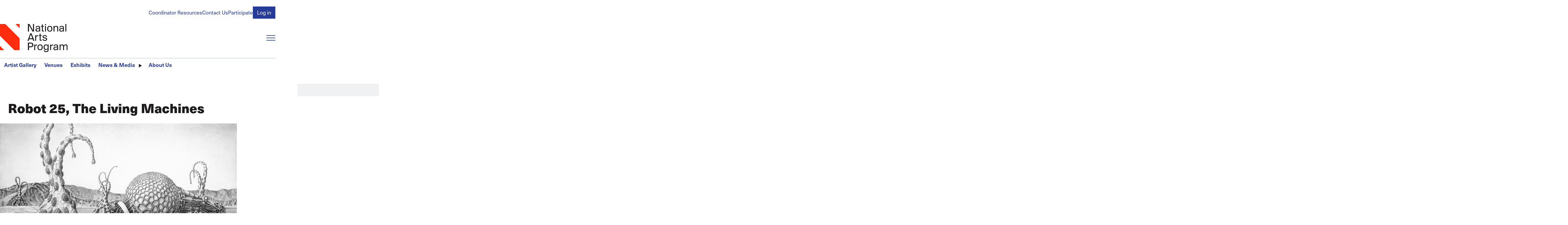

--- FILE ---
content_type: text/html; charset=UTF-8
request_url: https://nationalartsprogram.org/users/alnelson/robot-25-living-machines?page=2
body_size: 15739
content:
<!DOCTYPE html>
<html lang="en" dir="ltr" prefix="content: http://purl.org/rss/1.0/modules/content/  dc: http://purl.org/dc/terms/  foaf: http://xmlns.com/foaf/0.1/  og: http://ogp.me/ns#  rdfs: http://www.w3.org/2000/01/rdf-schema#  schema: http://schema.org/  sioc: http://rdfs.org/sioc/ns#  sioct: http://rdfs.org/sioc/types#  skos: http://www.w3.org/2004/02/skos/core#  xsd: http://www.w3.org/2001/XMLSchema# ">
  <head>
    <meta charset="utf-8" />
<script async src="https://www.googletagmanager.com/gtag/js?id=UA-9997079-1"></script>
<script>window.dataLayer = window.dataLayer || [];function gtag(){dataLayer.push(arguments)};gtag("js", new Date());gtag("set", "developer_id.dMDhkMT", true);gtag("config", "UA-9997079-1", {"groups":"default","anonymize_ip":true,"page_placeholder":"PLACEHOLDER_page_path"});</script>
<meta name="apple-mobile-web-app-title" content="NAP" />
<meta name="Generator" content="Drupal 10 (https://www.drupal.org)" />
<meta name="MobileOptimized" content="width" />
<meta name="HandheldFriendly" content="true" />
<meta name="viewport" content="width=device-width, initial-scale=1.0" />
<style>/*!**********************************************************************************************************************************************************************************************************************************************!*\
  !*** css ../node_modules/css-loader/dist/cjs.js??ruleSet[1].rules[0].use[1]!../node_modules/postcss-loader/dist/cjs.js??ruleSet[1].rules[0].use[2]!../node_modules/sass-loader/dist/cjs.js??ruleSet[1].rules[0].use[3]!./src/base/base.scss ***!
  \**********************************************************************************************************************************************************************************************************************************************/
html, body, h1, h2, h3, h4, h5, h6, p, hr, abbr, address, b, blockquote, cite,
em, i, pre, q, small, strong, sub, sup, template, time, u, form, input, textarea,
button, select, optgroup, option, label, fieldset, legend, datalist, output,
iframe, img, map, area, canvas, figcaption, figure, picture, svg, audio, source,
track, video, a, nav, ul, ol, li, dl, dt, dd, table, caption, th, tr, td, thead,
tbody, tfoot, col, colgroup, div, span, header, footer, main, section, article,
aside, details, dialog, summary, data, object, embed {
  margin: 0;
  padding: 0;
  border: 0;
  font-size: 100%;
  vertical-align: baseline;
  background: transparent;
}

*,
*::before,
*::after {
  box-sizing: border-box;
}

@media (prefers-reduced-motion: reduce) {
  html:focus-within {
    scroll-behavior: auto;
  }
  *,
  *::before,
  *::after {
    animation-duration: 0.01ms !important;
    animation-iteration-count: 1 !important;
    transition-duration: 0.01ms !important;
    scroll-behavior: auto !important;
  }
}
:root {
  --safe-area-inline: clamp(1rem, 0.3380053333rem + 3.3099733333vw, 2.985984rem);
  --main-menu-mq: min-width: 56em;
}

body {
  padding-inline: var(--safe-area-inline);
  max-width: 100%;
  margin: 0 auto;
}

body {
  color: #1E1B1C;
  font-family: "neue-haas-unica", sans-serif;
  font-weight: 400;
  line-height: 1;
  width: 100%;
}

form button[type=submit] {
  --focus-visible--outline-color: #4678BA;
  background-color: var(--cta-primary--bg-color, #263b97);
  color: var(--cta-primary--color, #ffffff);
  font-weight: var(--cta-primary--font-weight);
  font-size: var(--cta-primary--font-size);
  text-decoration: none;
  padding: 0.375em 0.75em;
  border: 1px solid transparent;
}
form button[type=submit]:hover, form button[type=submit]:focus {
  background-color: var(--cta-primary--bg-color--active, #4678BA);
  color: var(--cta-primary--color--active, var(--cta-primary--color, #ffffff));
}

form input[type=email]:focus-visible,
form input[type=password]:focus-visible,
form input[type=text]:focus-visible,
form input[type=file]:focus-visible,
form input[type=tel]:focus-visible,
form input[type=search]:focus-visible,
form input[type=url]:focus-visible,
form input[type=date]:focus-visible,
form input[type=number]:focus-visible,
form select:focus-visible,
form textarea:focus-visible, button:focus-visible,
[role=button]:focus-visible,
input[type=submit]:focus-visible, details summary:focus-visible, a:focus-visible {
  outline: var(--focus-visible--outline-width, 4px) var(--focus-visible--outline-style, solid) var(--focus-visible--outline-color, currentColor);
  outline-offset: var(--focus-visible--outline-offset, 4px);
  transition: all 200ms ease-in-out;
}

a {
  color: var(--a--color, #263b97);
  background-color: var(--a--bg-color);
  cursor: pointer;
  display: var(--a--display, inline-block);
  font-family: var(--a--font-family);
  font-size: var(--a--font-size);
  font-weight: var(--a--font-weight);
  letter-spacing: var(--a--letter-spacing);
  line-height: var(--a--line-height);
  margin: var(--a--margin, 0);
  padding: var(--a--padding, 0);
  pointer-events: var(--a--pointer-events, all);
  position: var(--a--position);
  text-decoration-line: var(--a--text-decoration-line, none);
  text-decoration-thickness: var(--a--text-decoration-thickness, 1px);
  text-underline-offset: var(--a--text-underline-offset, 0.25em);
  text-transform: var(--a--text-transform);
  transition: var(--a--transition, all 200ms ease-in-out);
  width: var(--a--width);
}
a:hover, a:focus {
  background-color: var(--a--bg-color--active, var(--a--bg-color));
  color: var(--a--color--active, var(--a--color, #4678BA));
}
[data-color-scheme=blue-dark], [data-color-scheme=black] {
  --a--color: #ffffff;
  --a--color--active: #ffffff;
}

[data-color-scheme] {
  background-color: var(--color-scheme--bg-color);
  padding-block: clamp(1.728rem, 0.87072768rem + 4.2863616vw, 4.29981696rem);
}

[data-color-scheme=blue-dark] {
  --border--color: #ffffff;
  --color-scheme--bg-color: #263b97;
  --text--color: #ffffff;
  --heading--color: #ffffff;
  --cta-primary--bg-color: #ffffff;
  --cta-primary--color: #263b97;
  --cta-primary--color--active: #ffffff;
}

[data-color-scheme=gray-light] {
  --color-scheme--bg-color: #f0f1f3;
  --text--color: #1E1B1C;
  --heading--color: #1E1B1C;
}

[data-color-scheme=black] {
  --border--color: #ffffff;
  --color-scheme--bg-color: #1E1B1C;
  --text--color: #ffffff;
  --heading--color: #ffffff;
}

details summary {
  align-items: var(--summary--align-items, center);
  background-color: var(--summary--bg-color, transparent);
  color: var(--summary--color);
  cursor: var(--summary--cursor, pointer);
  display: var(--summary--display, inline-flex);
  font-family: var(--summary--font-family);
  font-weight: var(--summary--font-weight);
  font-style: var(--summary--font-style);
  font-size: var(--summary--font-size);
  line-height: var(--summary--line-height);
  margin: var(--summary--margin, 0);
  padding: var(--summary--padding, 0);
  pointer-events: var(--summary--pointer-events, all);
  position: relative;
  text-transform: var(--summary--text-transform);
  transition: var(--summary--transition, all 200ms ease-in-out);
}
details summary::-webkit-details-marker, details summary::marker {
  content: "";
  display: none;
}
details summary::before {
  transition: rotate 200ms ease-in-out;
  rotate: var(--summary--rotate, 0);
}
details summary:hover, details summary:focus {
  color: var(--summary--color--active, var(--summary--color));
}
details[open] summary {
  --summary--rotate: 90deg;
  margin: var(--summary--margin--open, var(--summary--margin));
  color: var(--summary--color--open, var(--summary--color));
}

figure {
  --img--width: 100%;
  display: var(--figure--display, block);
  height: var(--figure--height, auto);
  width: var(--figure--width, auto);
}
figure:has(figcaption) {
  --figure--display: table;
  --figure--width: 100%;
}
figure figcaption {
  --p--font-style: italic;
  --p--font-family: inherit;
  --p--font-size: 1rem;
  --p--margin-block: 0.25em 0;
  --p--max-width: 100%;
  text-align: center;
  line-height: var(--figcaption--line-height);
}

hr {
  border: var(--hr--border-width, 1px) var(--hr--border-style, solid) var(--border--color, var(--hr--border-color, threedface));
  margin: var(--hr--margin, 0.5em 0);
  transform: scaleY(0.5);
}

html {
  font-size: calc(1.125 * 100%);
  scroll-behavior: smooth;
}

strong {
  font-weight: 600;
}

svg {
  display: var(--svg--display, block);
  height: var(--svg--height);
  margin: var(--svg--margin);
  max-width: var(--svg--max-width);
  width: var(--svg--width);
}
svg path {
  fill: var(--svg--path--fill, currentColor);
  transition: var(--svg--path--transition, all 200ms ease-in-out);
}

[data-unpublished=paragraph] {
  position: relative;
}
[data-unpublished=paragraph]::after {
  --background-pattern-color: rgba(255, 45, 13, 0.125);
  background-image: repeating-linear-gradient(45deg, var(--background-pattern-color) 25%, transparent 25%, transparent 75%, var(--background-pattern-color) 75%, var(--background-pattern-color)), repeating-linear-gradient(45deg, var(--background-pattern-color) 25%, transparent 25%, transparent 75%, var(--background-pattern-color) 75%, var(--background-pattern-color));
  background-position: 0 0, 10px 10px;
  background-size: 20px 20px;
  content: "";
  inset: 0;
  mix-blend-mode: multiply;
  pointer-events: none;
  position: absolute;
  z-index: 100;
}
[data-unpublished=paragraph]::before {
  background-color: #ff2d0d;
  color: #ffffff;
  content: "Unpublished";
  display: block;
  font-family: "neue-haas-unica", sans-serif;
  font-size: 0.75em;
  font-weight: 600;
  padding: 1em;
  pointer-events: none;
}

p a {
  display: inline;
  line-height: 1;
  background-image: linear-gradient(0deg, var(--animate-underline--underline-color, currentColor) 0%, var(--animate-underline--underline-color, currentColor) 100%);
  background-size: var(--animate-underline--bg-size--width, 0%) var(--animate-underline--bg-size--thickness, 1px);
  background-repeat: no-repeat;
  background-position-y: bottom;
  background-position-x: var(--animate-underline--bg-position-x, right);
  transition: all 200ms ease-in-out;
}
p a:hover, p a:focus {
  --animate-underline--bg-size--width: var(--animate-underline--bg-size--width--active);
}

p a {
  --animate-underline--bg-size--width: 100%;
  --animate-underline--bg-size--width--active: 0%;
}

h1::before {
  content: "";
  width: var(--logo-triangle--width, 16px);
  aspect-ratio: 1/1;
  background: #ff2d0d;
  display: block;
  flex-shrink: 0;
  align-self: flex-start;
  clip-path: polygon(100% 0, 0 0, 100% 100%);
}

h1, h2, h3, h4, form legend {
  font-size: var(--heading--font-size);
  color: var(--heading--color, #1E1B1C);
  line-height: var(--heading--line-height, 1);
  font-family: var(--heading--font-family);
  font-weight: var(--heading--font-weight, 600);
  text-transform: var(--heading--text-transform);
  transition: var(--heading--transition, all 200ms ease-in-out);
  margin-top: var(--heading--margin-top);
  margin-bottom: var(--heading--margin-bottom);
}
h1:first-child, h2:first-child, h3:first-child, h4:first-child, form legend:first-child {
  --heading--margin-top: 0;
}

h1 {
  --heading--font-size: var(--h1--font-size, clamp(2.0736rem, 1.93536rem + 0.6912vw, 2.48832rem));
  --heading--font-weight: 800;
  display: flex;
}
h1::before {
  margin-right: 0.25em;
}

h2 {
  --heading--font-size: var(--h2--font-size, clamp(1.5774409656rem, 1.4722782346rem + 0.5258136552vw, 1.8929291587rem));
}

h3 {
  --heading--font-size: var(--h3--font-size, clamp(1.314534138rem, 1.2268985288rem + 0.438178046vw, 1.5774409656rem));
}

h4, form legend {
  --heading--font-size: var(--h4--font-size, clamp(1.095445115rem, 1.0224154407rem + 0.3651483717vw, 1.314534138rem));
}

p {
  color: var(--text--color);
  display: var(--p--display, block);
  font-family: var(--p--font-family);
  font-size: var(--p--font-size);
  font-style: var(--p--font-style);
  font-weight: var(--p--font-weight);
  line-height: var(--p--line-height, 1.5);
  margin-block: var(--p--margin-block, 0 1em);
  margin-inline: var(--p--margin-inline);
  padding: var(--p--padding, 0);
  max-width: var(--p--max-width, 100ch);
}
p:last-of-type {
  margin-bottom: 0;
}
@container (width > 500px) {}
blockquote {
  --p--font-family: var(--blockquote--font-family);
  --p--font-size: var(--blockquote--font-size);
  margin: var(--blockquote--margin, 0);
  padding: var(--blockquote--padding, 0);
  position: relative;
}

button,
[role=button],
input[type=submit] {
  background-color: var(--button--bg-color);
  border-radius: var(--button--border-radius, 0);
  color: var(--button--color);
  cursor: pointer;
  display: var(--button--display, inline-block);
  font-family: inherit;
  font-size: var(--button--font-size);
  font-weight: var(--button--font-weight);
  margin: var(--button--margin, 0);
  padding: var(--button--padding, 0);
  text-align: var(--button--text-align);
  text-transform: var(--button--text-transform);
  transition: var(--button--transition, all 200ms ease-in-out);
  width: var(--button--width);
}
button:hover, button:focus,
[role=button]:hover,
[role=button]:focus,
input[type=submit]:hover,
input[type=submit]:focus {
  background-color: var(--button--bg-color--active, var(--button--bg-color));
  color: var(--button--color--active, var(--button--color, currentColor));
}
img {
  display: var(--img--display, block);
  max-width: var(--img--max-width, 100%);
  height: var(--img--height, auto);
  width: var(--img--width, auto);
  -o-object-fit: var(--img--object-fit, initial);
     object-fit: var(--img--object-fit, initial);
  position: var(--img--position);
  -o-object-position: var(--img--object-position);
     object-position: var(--img--object-position);
}

table {
  border: var(--table--border--width, 1px) var(--table--border--style, solid) var(--table--border--color, transparent);
  padding: var(--table--padding, 0);
  margin: var(--table--margin, 0);
  border-collapse: collapse;
  table-layout: auto;
  width: var(--table--width);
  color: var(--table--color);
}
table tr {
  background-color: var(--tr--bg-color);
  border: var(--tr--border--width, 1px) var(--tr--border--style, solid) var(--tr--border--color);
  vertical-align: var(--tr--vertical-align, middle);
}
table th {
  font-size: var(--th--font-size);
  font-family: var(--th--font-family);
  font-weight: var(--th--font-weight);
  padding: var(--th--padding, 18px);
  text-align: var(--th--text-align);
  text-transform: var(--th--text-transform);
  vertical-align: var(--th--vertical-align, middle);
  border: var(--th--border--width, 1px) var(--th--border--style, solid) var(--th--border--color);
}
table td {
  padding: var(--td--padding, 18px);
  text-align: var(--td--text-align);
  vertical-align: var(--td--vertical-align, middle);
  border: var(--td--border--width, 1px) var(--td--border--style, solid) var(--td--border--color);
  line-height: var(--td--line-height);
}
table:last-child {
  margin-bottom: 0;
}

dl {
  display: var(--dl--display, block);
  line-height: var(--dl--line-height);
  margin: var(--dl--margin, 0);
  padding: var(--dl--padding, 2em);
  font-size: var(--dl--font-size);
  font-weight: var(--dl--font-weight);
}
dl dt {
  display: var(--dt--display);
  font-family: var(--dt--font-family);
  font-size: var(--dt--font-size);
  font-weight: var(--dt--font-weight);
  margin: var(--dt--margin, 0);
  padding: var(--dt--padding, 0);
}
dl dd {
  display: var(--dd--display);
  font-family: var(--dd--font-family);
  font-size: var(--dd--font-size);
  font-weight: var(--dd--font-weight);
  margin: var(--dd--margin, 0);
  padding: var(--dd--padding, 2em);
}

ul,
ol {
  margin: var(--list--margin, 1em 0);
  padding: var(--list--padding, 0 0 0 2em);
  display: var(--list--display, block);
  line-height: var(--list--line-height, 1.5);
  max-width: var(--list--max-width);
}
ul[class],
ol[class] {
  --list--margin: 0;
  --list--padding: 0;
  --li--style-type: none;
}
ul li,
ol li {
  padding: var(--li--padding, 0);
  margin: var(--li--margin, 0);
  list-style-type: var(--li--style-type);
}
ul li::marker,
ol li::marker {
  color: var(--li--marker--color);
  font-family: var(--li--marker--font-family);
  font-size: var(--li--marker--font-size);
  font-weight: var(--li--marker--font-weight);
}
ul li > ul, ul li ol,
ol li > ul,
ol li ol {
  margin-block: 0;
}

ul {
  --li--style-type: disc;
}

ol {
  --li--style-type: decimal;
}

:is(h1, h2, h3, h4, h5, h6) + :is(h1, h2, h3, h4, h5, h6) {
  --heading--margin-top: 0;
}

form {
  margin: var(--form--margin, 0);
  padding: var(--form--padding, 0);
  display: var(--form--display, grid);
  gap: var(--form--gap, 18px);
}
form input[type=email],
form input[type=password],
form input[type=text],
form input[type=file],
form input[type=tel],
form input[type=search],
form input[type=url],
form input[type=date],
form input[type=number],
form select,
form textarea {
  background-color: var(--form-input--bg-color, #ffffff);
  display: block;
  padding: var(--form-input--padding, 0.375em 0.75em);
  width: var(--form-input--width, 100%);
  border: 1px solid var(--border--color, var(--form-input--border--color, #adb5bd));
  transition: all 200ms ease-in-out;
  font-family: inherit;
}
form input[type=email]:invalid,
form input[type=password]:invalid,
form input[type=text]:invalid,
form input[type=file]:invalid,
form input[type=tel]:invalid,
form input[type=search]:invalid,
form input[type=url]:invalid,
form input[type=date]:invalid,
form input[type=number]:invalid,
form select:invalid,
form textarea:invalid {
  box-shadow: none;
}
form input[type=email]::-moz-placeholder, form input[type=password]::-moz-placeholder, form input[type=text]::-moz-placeholder, form input[type=file]::-moz-placeholder, form input[type=tel]::-moz-placeholder, form input[type=search]::-moz-placeholder, form input[type=url]::-moz-placeholder, form input[type=date]::-moz-placeholder, form input[type=number]::-moz-placeholder, form select::-moz-placeholder, form textarea::-moz-placeholder {
  color: #1E1B1C;
}
form input[type=email]::placeholder,
form input[type=password]::placeholder,
form input[type=text]::placeholder,
form input[type=file]::placeholder,
form input[type=tel]::placeholder,
form input[type=search]::placeholder,
form input[type=url]::placeholder,
form input[type=date]::placeholder,
form input[type=number]::placeholder,
form select::placeholder,
form textarea::placeholder {
  color: #1E1B1C;
}
form input[type=email]:focus-visible,
form input[type=password]:focus-visible,
form input[type=text]:focus-visible,
form input[type=file]:focus-visible,
form input[type=tel]:focus-visible,
form input[type=search]:focus-visible,
form input[type=url]:focus-visible,
form input[type=date]:focus-visible,
form input[type=number]:focus-visible,
form select:focus-visible,
form textarea:focus-visible {
  --focus-visible--outline-color: #B0B7EB;
  --focus-visible--outline-offset: 0;
}
form input[type=email][aria-invalid=true],
form input[type=password][aria-invalid=true],
form input[type=text][aria-invalid=true],
form input[type=file][aria-invalid=true],
form input[type=tel][aria-invalid=true],
form input[type=search][aria-invalid=true],
form input[type=url][aria-invalid=true],
form input[type=date][aria-invalid=true],
form input[type=number][aria-invalid=true],
form select[aria-invalid=true],
form textarea[aria-invalid=true] {
  border-color: #ff2d0d;
  background-color: #ff2d0d;
  color: #ffffff;
}
form textarea {
  resize: vertical;
}
form select {
  --form-input--padding: 0.375em 2.25em 0.375em 0.75em;
  -webkit-appearance: none;
     -moz-appearance: none;
          appearance: none;
  background-image: url([data-uri]);
  background-repeat: no-repeat;
  background-position: right 0.75em center;
  background-size: 16px 16px;
}
form button[type=submit] {
  --button--outline-offset: 0;
}
form button[type=submit]:focus-visible {
  --button--outline--width: 0.25em;
  --button--outline--style: solid;
  --button--outline--color: #B0B7EB;
}
form input[type=date] {
  --form-input--width: auto;
}
form label {
  color: var(--text--color, var(--form-label-color));
  cursor: pointer;
  display: inline-block;
  font-family: var(--form-label--font-family);
  font-size: var(--form-label--font-size);
  font-weight: var(--form-label--font-weight, 500);
  margin-block: var(--form-label--margin-block);
}
form label[class*=required]::after,
form legend[class*=required]::after {
  content: "*";
  color: #ff2d0d;
  margin-left: 0.25em;
}
form legend {
  --heading--color: #ff2d0d;
  --heading--margin-bottom: 0.5em;
}

input[type=checkbox] {
  -webkit-appearance: none;
     -moz-appearance: none;
          appearance: none;
  border: 1px solid var(--border--color, var(--form-input--border--color, #adb5bd));
  cursor: pointer;
  width: 1em;
  height: 1em;
  transform: translateY(-0.075em);
  display: inline-grid;
  place-content: center;
  aspect-ratio: 1/1;
  transition: all 200ms ease-in-out;
  outline: none;
  background-color: #ffffff;
}
input[type=checkbox]::before {
  content: "";
  width: 0.65em;
  height: 0.65em;
  clip-path: polygon(14% 44%, 0 65%, 50% 100%, 100% 16%, 80% 0%, 43% 62%);
  transform: scale(0);
  transform-origin: bottom left;
  transition: 120ms transform ease-in-out;
  box-shadow: inset 1em 1em #B0B7EB;
}
input[type=checkbox]:checked::before {
  transform: scale(1);
}
input[type=checkbox] + label {
  margin-left: 0.25em;
}

input[type=radio] {
  -webkit-appearance: none;
     -moz-appearance: none;
          appearance: none;
  border: 1px solid var(--border--color, var(--form-input--border--color, #adb5bd));
  cursor: pointer;
  width: 1em;
  height: 1em;
  transform: translateY(-0.075em);
  display: inline-grid;
  place-content: center;
  border-radius: 50%;
  aspect-ratio: 1/1;
  transition: all 200ms ease-in-out;
  outline: none;
  background-color: #ffffff;
}
input[type=radio]::before {
  border-radius: 50%;
  content: "";
  width: 0.6em;
  height: 0.6em;
  transform: scale(0);
  transform-origin: center;
  transition: 120ms transform ease-in-out;
  box-shadow: inset 1em 1em #B0B7EB;
}
input[type=radio]:checked::before {
  transform: scale(1);
}
input[type=radio] + label {
  margin-left: 0.25em;
}
</style>
<style>/*!**************************************************************************************************************************************************************************************************************************************************************************************************!*\
  !*** css ../node_modules/css-loader/dist/cjs.js??ruleSet[1].rules[0].use[1]!../node_modules/postcss-loader/dist/cjs.js??ruleSet[1].rules[0].use[2]!../node_modules/sass-loader/dist/cjs.js??ruleSet[1].rules[0].use[3]!./src/templates/block/branding-block/component/block.branding-block.scss ***!
  \**************************************************************************************************************************************************************************************************************************************************************************************************/
.branding-block {
  --img--height: var(--branding-block--img--height, 95px);
  --focus-visible--outline-color: #ff2d0d;
}
</style>
<style>/*!********************************************************************************************************************************************************************************************************************************************************************************************!*\
  !*** css ../node_modules/css-loader/dist/cjs.js??ruleSet[1].rules[0].use[1]!../node_modules/postcss-loader/dist/cjs.js??ruleSet[1].rules[0].use[2]!../node_modules/sass-loader/dist/cjs.js??ruleSet[1].rules[0].use[3]!./src/templates/site-layout/component/site-header/site-header.scss ***!
  \********************************************************************************************************************************************************************************************************************************************************************************************/
.site-header {
  margin-left: calc(-50vw + 50% - var(--scrollbar-width, 0px) / 2 * -1);
  margin-right: calc(-50vw + 50% - var(--scrollbar-width, 0px) / 2 * -1);
}

.site-header__content {
  padding-inline: var(--safe-area-inline);
  max-width: 100%;
  margin: 0 auto;
}

.site-header {
  background-repeat: repeat-x;
  background-position-y: top;
  margin-bottom: 18px;
}
.site-header__content {
  display: grid;
  background-color: #ffffff;
  padding-top: 21.6px;
  grid-template-columns: auto 1fr;
  -moz-column-gap: 37.3248px;
       column-gap: 37.3248px;
  row-gap: 18px;
  grid-template-areas: "sh-account-menu sh-account-menu" "sh-branding     sh-main-menu-toggle" "sh-main-menu    sh-main-menu";
}
@media (width > 56em) {
  .site-header__content {
    grid-template-areas: "sh-account-menu sh-account-menu" "sh-branding     sh-search" "sh-divider      sh-divider" "sh-main-menu    sh-main-menu";
  }
}
.site-header__account-menu {
  -ms-grid-row: 1;
  -ms-grid-column: 1;
  -ms-grid-column-span: 3;
  grid-area: sh-account-menu;
  justify-self: end;
}
.site-header__branding {
  -ms-grid-row: 3;
  -ms-grid-column: 1;
  grid-area: sh-branding;
}
@media (width < 40em) {
  .site-header__branding {
    --branding-block--img--height: 75px;
  }
}
.site-header__main-menu-toggle {
  -ms-grid-row: 3;
  -ms-grid-column: 3;
  grid-area: sh-main-menu-toggle;
  justify-self: end;
  align-self: center;
}
@media (width > 56em) {
  .site-header__main-menu-toggle {
    display: none;
    justify-self: start;
  }
}
.site-header__main-menu {
  -ms-grid-row: 5;
  -ms-grid-column: 1;
  -ms-grid-column-span: 3;
  border-top: 1px solid #adb5bd;
  grid-area: sh-main-menu;
}
@media (width < 56em) {
  .site-header__main-menu {
    overflow: hidden;
  }
}
.site-header__search {
  grid-area: sh-search;
}
@media (width > 56em) {
  .site-header__account-menu {
    -ms-grid-row: 1;
    -ms-grid-column: 1;
    -ms-grid-column-span: 2;
  }
  .site-header__branding {
    -ms-grid-row: 2;
    -ms-grid-column: 1;
  }
  .site-header__main-menu {
    -ms-grid-row: 4;
    -ms-grid-column: 1;
    -ms-grid-column-span: 2;
  }
  .site-header__search {
    -ms-grid-row: 2;
    -ms-grid-column: 2;
  }
}
@media (width < 56em) {
  .site-header__search {
    display: none;
  }
}
</style>
<style>/*!****************************************************************************************************************************************************************************************************************************************************************************************!*\
  !*** css ../node_modules/css-loader/dist/cjs.js??ruleSet[1].rules[0].use[1]!../node_modules/postcss-loader/dist/cjs.js??ruleSet[1].rules[0].use[2]!../node_modules/sass-loader/dist/cjs.js??ruleSet[1].rules[0].use[3]!./src/templates/site-layout/component/site-main/site-main.scss ***!
  \****************************************************************************************************************************************************************************************************************************************************************************************/
.site-main {
  position: relative;
}
</style>
<style>/*!******************************************************************************************************************************************************************************************************************************************************************************************!*\
  !*** css ../node_modules/css-loader/dist/cjs.js??ruleSet[1].rules[0].use[1]!../node_modules/postcss-loader/dist/cjs.js??ruleSet[1].rules[0].use[2]!../node_modules/sass-loader/dist/cjs.js??ruleSet[1].rules[0].use[3]!./src/templates/site-layout/component/block-menu/block-menu.scss ***!
  \******************************************************************************************************************************************************************************************************************************************************************************************/
.block-main-menu[aria-hidden=false] {
  display: block;
}
@media (width < 56em) {
  .block-main-menu[aria-hidden=false] {
    animation: slideDown 500ms ease-in-out;
  }
}
.block-main-menu[aria-hidden=true] {
  display: none;
}
.block-main-menu[data-is-closing] {
  animation: slideUp 500ms ease-in-out forwards;
}

@keyframes slideDown {
  0% {
    display: block;
    margin-top: -100%;
    opacity: 0;
  }
  100% {
    margin-top: 0;
    opacity: 1;
  }
}
@keyframes slideUp {
  0% {
    margin-top: 0;
    opacity: 1;
  }
  100% {
    margin-top: -100%;
    opacity: 0;
    display: none;
  }
}
</style>
<style>/*!********************************************************************************************************************************************************************************************************************************************************************************************!*\
  !*** css ../node_modules/css-loader/dist/cjs.js??ruleSet[1].rules[0].use[1]!../node_modules/postcss-loader/dist/cjs.js??ruleSet[1].rules[0].use[2]!../node_modules/sass-loader/dist/cjs.js??ruleSet[1].rules[0].use[3]!./src/templates/site-layout/component/menu-toggle/menu-toggle.scss ***!
  \********************************************************************************************************************************************************************************************************************************************************************************************/
.menu-toggle {
  height: 20px;
  min-width: 30px;
  max-width: 30px;
  display: var(--menu-toggle--display);
}
.menu-toggle span {
  display: block;
  height: 2px;
  width: 100%;
  color: var(--menu-toggle--color, #263b97);
  background-color: currentColor;
  position: relative;
  transition: all 200ms ease-in-out;
}
.menu-toggle span::before, .menu-toggle span::after {
  content: "";
  height: 2px;
  position: absolute;
  width: 100%;
  background-color: currentColor;
  transition: all 200ms ease-in-out;
}
.menu-toggle span::before {
  top: calc((20px / 2 - 2px) * -1);
}
.menu-toggle span::after {
  bottom: calc((20px / 2 - 2px) * -1);
}
.menu-toggle[aria-expanded=false]:hover, .menu-toggle[aria-expanded=false]:focus {
  --_menu-toggle--span--offset: -0.75;
}
.menu-toggle[aria-expanded=true] span {
  width: 100%;
  background: transparent;
}
.menu-toggle[aria-expanded=true] span::before {
  top: 0;
  rotate: 45deg;
}
.menu-toggle[aria-expanded=true] span::after {
  bottom: 0;
  rotate: -45deg;
}
@media (width > 56em) {
  .menu-toggle {
    --menu-toggle--display: none;
  }
}
</style>
<style>/*!***************************************************************************************************************************************************************************************************************************************************************************************************!*\
  !*** css ../node_modules/css-loader/dist/cjs.js??ruleSet[1].rules[0].use[1]!../node_modules/postcss-loader/dist/cjs.js??ruleSet[1].rules[0].use[2]!../node_modules/sass-loader/dist/cjs.js??ruleSet[1].rules[0].use[3]!./src/templates/form/header-search-form/component/header-search-form.scss ***!
  \***************************************************************************************************************************************************************************************************************************************************************************************************/
.form--header-search button[type=submit]::after {
  aspect-ratio: 1/1;
  background-color: var(--icon-embed--bg-color, currentColor);
  content: "";
  display: var(--icon-embed--display, inline-block);
  -webkit-mask-image: var(--icon-embed--mask-image);
          mask-image: var(--icon-embed--mask-image);
  margin-inline: var(--icon-embed--margin-inline);
  -webkit-mask-position: center;
          mask-position: center;
  -webkit-mask-repeat: no-repeat;
          mask-repeat: no-repeat;
  transition: all 200ms ease-in-out var(--icon-embed--transition-delay, 0ms);
  translate: var(--icon-embed--translate, 0 0);
  min-width: var(--icon-embed--min-width, 1em);
}

.form--header-search {
  --form-input--bg-color: #f0f1f3;
  --form-input--border--color: transparent;
  --form-input--margin: 0;
  display: grid;
  grid-template-columns: 1fr;
  grid-template-areas: "f-search";
}
.form--header-search .form__element {
  -ms-grid-row: 1;
  -ms-grid-column: 1;
  --form-input--padding: 0.375em 2.25em 0.375em 0.75em;
  grid-area: f-search;
}
.form--header-search .form__element--actions {
  align-self: center;
  justify-self: end;
  margin-right: 0.75em;
}
.form--header-search button[type=submit] {
  --cta-primary--bg-color: transparent;
  --cta-primary--bg-color--active: transparent;
  padding: 0;
  font-size: 0;
}
.form--header-search button[type=submit]::after {
  --icon-embed--bg-color: #adb5bd;
  --icon-embed--mask-image: url([data-uri]);
  font-size: 1rem;
}
.form--header-search button[type=submit]:focus-visible {
  outline: 4px solid #B0B7EB;
}
</style>
<link rel="icon" type="image/png" href="/sites/default/files/favicons/favicon-96x96.png?t7dmoh" sizes="96x96" />
<link rel="icon" type="image/svg+xml" href="/sites/default/files/favicons/favicon.svg?t7dmoh" />
<link rel="shortcut icon" href="/sites/default/files/favicons/favicon.ico?t7dmoh" />
<link rel="apple-touch-icon" sizes="180x180" href="/sites/default/files/favicons/apple-touch-icon.png?t7dmoh" />
<link rel="manifest" href="/sites/default/files/favicons/site.webmanifest?t7dmoh" />
<link rel="canonical" href="https://nationalartsprogram.org/users/alnelson/robot-25-living-machines" />
<link rel="shortlink" href="https://nationalartsprogram.org/node/65478" />

    <title>Robot 25, The Living Machines | The National Arts Program Foundation</title>
    <link rel="stylesheet" media="all" href="/modules/contrib/ajax_loader/css/throbber-general.css?t7dmoh" />
<link rel="stylesheet" media="all" href="/core/misc/components/progress.module.css?t7dmoh" />
<link rel="stylesheet" media="all" href="/core/modules/system/css/components/align.module.css?t7dmoh" />
<link rel="stylesheet" media="all" href="/core/modules/system/css/components/fieldgroup.module.css?t7dmoh" />
<link rel="stylesheet" media="all" href="/core/modules/system/css/components/container-inline.module.css?t7dmoh" />
<link rel="stylesheet" media="all" href="/core/modules/system/css/components/clearfix.module.css?t7dmoh" />
<link rel="stylesheet" media="all" href="/core/modules/system/css/components/details.module.css?t7dmoh" />
<link rel="stylesheet" media="all" href="/core/modules/system/css/components/hidden.module.css?t7dmoh" />
<link rel="stylesheet" media="all" href="/core/modules/system/css/components/item-list.module.css?t7dmoh" />
<link rel="stylesheet" media="all" href="/core/modules/system/css/components/js.module.css?t7dmoh" />
<link rel="stylesheet" media="all" href="/core/modules/system/css/components/nowrap.module.css?t7dmoh" />
<link rel="stylesheet" media="all" href="/core/modules/system/css/components/position-container.module.css?t7dmoh" />
<link rel="stylesheet" media="all" href="/core/modules/system/css/components/reset-appearance.module.css?t7dmoh" />
<link rel="stylesheet" media="all" href="/core/modules/system/css/components/resize.module.css?t7dmoh" />
<link rel="stylesheet" media="all" href="/core/modules/system/css/components/system-status-counter.css?t7dmoh" />
<link rel="stylesheet" media="all" href="/core/modules/system/css/components/system-status-report-counters.css?t7dmoh" />
<link rel="stylesheet" media="all" href="/core/modules/system/css/components/system-status-report-general-info.css?t7dmoh" />
<link rel="stylesheet" media="all" href="/core/modules/system/css/components/tablesort.module.css?t7dmoh" />
<link rel="stylesheet" media="all" href="/core/modules/views/css/views.module.css?t7dmoh" />
<link rel="stylesheet" media="all" href="/modules/contrib/ajax_loader/css/fading-circle.css?t7dmoh" />
<link rel="stylesheet" media="all" href="https://use.typekit.net/ppr4eyb.css" />
<link rel="stylesheet" media="all" href="/themes/custom/nap_2025/ui/dist/layouts/layouts.css?t7dmoh" />
<link rel="stylesheet" media="all" href="/themes/custom/nap_2025/ui/dist/site-layout/site-footer/site-footer.css?t7dmoh" />
<link rel="stylesheet" media="all" href="/themes/custom/nap_2025/ui/dist/field/ckeditor/ckeditor.css?t7dmoh" />
<link rel="stylesheet" media="all" href="/themes/custom/nap_2025/ui/dist/navigation/account/menu.account.css?t7dmoh" />
<link rel="stylesheet" media="all" href="/themes/custom/nap_2025/ui/dist/navigation/main/menu.main.css?t7dmoh" />
<link rel="stylesheet" media="all" href="/themes/custom/nap_2025/ui/dist/navigation/social-links/menu.social-links.css?t7dmoh" />
<link rel="stylesheet" media="all" href="/themes/custom/nap_2025/ui/dist/node/full/node.full.css?t7dmoh" />
<link rel="stylesheet" media="all" href="/themes/custom/nap_2025/ui/dist/node/gallery-image/full/node.gallery-image.full.css?t7dmoh" />
<link rel="stylesheet" media="all" href="/themes/custom/nap_2025/ui/dist/component/ajax-progress-throbber/ajax-progress-throbber.css?t7dmoh" />
<link rel="stylesheet" media="all" href="/themes/custom/nap_2025/ui/dist/component/modal/modal.css?t7dmoh" />
<link rel="stylesheet" media="all" href="/themes/custom/nap_2025/ui/dist/views/content-gallery-images/embed-carousel-by-user/embed-carousel-by-user.css?t7dmoh" />
<link rel="stylesheet" media="all" href="/themes/custom/nap_2025/ui/dist/views/view/view.css?t7dmoh" />

    <script src="https://use.fontawesome.com/releases/v6.1.0/js/fontawesome.js" defer crossorigin="anonymous"></script>
<script src="https://use.fontawesome.com/releases/v6.1.0/js/brands.js" defer crossorigin="anonymous"></script>
<script src="https://use.fontawesome.com/releases/v6.1.0/js/regular.js" defer crossorigin="anonymous"></script>
<script src="https://use.fontawesome.com/releases/v6.1.0/js/v4-shims.js" defer crossorigin="anonymous"></script>
<script src="https://use.fontawesome.com/releases/v6.1.0/js/solid.js" defer crossorigin="anonymous"></script>

  </head>

  <body class="site-page site-page--node-gallery-image" data-roles="anonymous">
    <a href="#site-main" class="visually-hidden focusable">
      Skip to main content
    </a>

    
      
<header class="site-header" data-js="site-header" style="background-image:url(/themes/custom/nap_2025/ui/dist/images/border.png)">
  <div class="site-header__content">
          <div class="site-header__account-menu">
        <nav role="navigation" aria-labelledby="block-account-menu" id="block-account" data-js="block-account-menu" class="block-account-menu">
            
  <h2 class="visually-hidden" id="block-account-menu">Account Menu</h2>
  

        



  
                  <ul class="menu menu--account menu--level-0" data-js="account-menu">

    
          
                                  
                    
      

                    
      
      <li class="menu__item">
        
        
                  <a href="/coordinator-resources" data-drupal-link-system-path="node/27138">Coordinator Resources</a>
            
  

              </li>
          
                                  
                    
      

                    
      
      <li class="menu__item">
        
        
                  <a href="/contact-us" data-drupal-link-system-path="node/27135">Contact Us</a>
            
  

              </li>
          
                                  
                    
      

                    
      
      <li class="menu__item">
        
        
                  <a href="/participate" data-drupal-link-system-path="node/27137">Participate</a>
            
  

              </li>
          
            
                    
      

      
      
      <li class="menu__item menu__item--auth">
        
        
                  <a href="/user/login" id="user.logout" data-drupal-link-system-path="user/login">Log in</a>
            
  

              </li>
        </ul>
  

  </nav>

      </div>
    
    <div class="site-header__branding">
      


<div class="branding-block" data-js="branding-block">
  <a
    href="/"
    title="Home"
    aria-label="Go to The National Arts Program Foundation homepage"
    rel="home"
  >
          <img
        src="/themes/custom/nap_2025/logo.svg"
        alt="The National Arts Program Foundation Logo">
      </a>
</div>

    </div>

    <div class="site-header__search">
      <form class="form form--header-search" method="get" action="/search">
  <div class="form__element form__element--input-textfield form__element--search-term">
    <input type="text" name="search" />
  </div>
  <div class="form__element form__element--actions">
    <button type="submit" name="submit" value="submit">Submit</button>
  </div>
</form>
    </div>

          <div class="site-header__main-menu-toggle">
        <button
  class="menu-toggle"
  data-js="menu-toggle"
  aria-controls="block-main-menu"
  aria-expanded="false">
  <span></span>
</button>
      </div>

      <div class="site-header__main-menu">
        <nav role="navigation" aria-labelledby="block-main-menu" id="block-main" data-js="block-main-menu" class="block-main-menu" style="opacity: 0;">
            
  <h2 class="visually-hidden" id="block-main-menu">Main Menu</h2>
  

        



  
                  <ul class="menu menu--main menu--level-0" data-js="main-menu">

    
          
                                  
                    
      

                    
      
      <li class="menu__item">
        
        
                  <a href="/artist-gallery" data-drupal-link-system-path="node/26658">Artist Gallery</a>
            
  

              </li>
          
                                  
                    
      

                    
      
      <li class="menu__item">
        
        
                  <a href="/venues" data-drupal-link-system-path="node/26657">Venues</a>
            
  

              </li>
          
                                  
                    
      

                    
      
      <li class="menu__item">
        
        
                  <a href="/current-and-upcoming-exhibitions" data-drupal-link-system-path="node/27140">Exhibits</a>
            
  

              </li>
          
                                  
                    
      

                    
      
      <li class="menu__item">
        
        
                  <a href="/news-media" data-drupal-link-system-path="node/27139">News &amp; Media</a>
            
  

              </li>
          
                                  
                    
      

                    
      
      <li class="menu__item menu__item--has-submenu">
        
        
                  <details class="menu__details">
            <summary class="menu__summary">
              <a href="/about-national-arts-program" data-drupal-link-system-path="node/1">About Us</a><span class="menu__summary-toggle"></span>
            </summary>
            <div class="menu__submenu-wrapper">
              <div class="menu__submenu-wrapper-content">
                  
                  <ul class="menu menu--main menu--level-1 menu--submenu">
    
          
                                  
                    
      

                    
      
      <li class="menu__item">
        
        
                  <a href="/about-us/mission" data-drupal-link-system-path="node/43009">Mission</a>
            
  

              </li>
          
                                  
                    
      

                    
      
      <li class="menu__item">
        
        
                  <a href="/about-us/staff" data-drupal-link-system-path="node/71088">Staff</a>
            
  

              </li>
          
                                  
                    
      

                    
      
      <li class="menu__item">
        
        
                  <a href="/about-us/president-and-chairman" data-drupal-link-system-path="node/71591">President and Chairman</a>
            
  

              </li>
          
                                  
                    
      

                    
      
      <li class="menu__item">
        
        
                  <a href="/about-us/founder" data-drupal-link-system-path="node/71592">Our Founder</a>
            
  

              </li>
        </ul>
  
              </div>
            </div>
          </details>

              </li>
        </ul>
  

  </nav>

      </div>
      </div>
</header>

<main id="site-main" class="site-main">
      <div class="site-main__system">  <div class="region-system">
    <div data-drupal-messages-fallback class="hidden"></div>

  </div>
</div>
  
    <div class="region-content">
    <div id="block-nap-2025-content">
  
    
      





<article id="node-gallery-image-65478" class="node node--gallery-image node--full">
  <header class="node__header" data-js="node-header">
          <h1 class="node__heading">
                  Robot 25, The Living Machines
              </h1>
      </header>

  <div class="node__content">
      <div class="node__image">
        <img loading="lazy" src="/sites/default/files/user-gallery-images/ALN_robot25_2013-fixed-print-best-upContrast_0_0.jpg" width="800" height="593" alt="Robot 25, The Living Machines" typeof="foaf:Image" />



  </div>

  <div class="node__content-group">
    <div class="node__gallery-image-info">
      <div class="node__medium">
          Works on Paper

      </div>
      <div class="node__body">
          

    <div class="ckeditor"><p>This is a Graphite drawing completed in 2013. It is part of my series entitled &quot;The Living Machines&quot; . These drawings depict autonomous living machine-like creatures. This particular drawing explores the issue of mobility, plant nature and animal nature. Here, the machine entity is either woven into a plantlike form, or is somehow part of the plant-like form.</p>
</div>


      </div>
    </div>

    <div class="node__artist-info">
              <div class="node__artist-name">
          Andrew Lincoln Nelson
        </div>
      
              <div class="node__artist-picture">
          <img src="/sites/default/files/styles/thumbnail/public/pictures-users/aln_robot18_2008_highres_movesig_fiexed_print_good.jpg?itok=ldoryUHs" width="100" height="85" alt="Andrew Lincoln Nelson" loading="lazy" typeof="foaf:Image" />


        </div>
      
      
              <div class="node__artist-venue">
          <strong>Venue:</strong> University of Arizona
        </div>
      
              <div class="node__artist-classification">
          <strong>Classification:</strong> Adult Professional
        </div>
      
              <div class="node__artist-link">
          <a href="/users/alnelson">Artist Page</a>
        </div>
          </div>
  </div>

      <div class="node__carousel-of-images" data-color-scheme="gray-light">
      <div class="node__carousel-of-images-wrapper">
      







<div class="view view--content-gallery-images view--embed-carousel-by-user view--unformatted js-view-dom-id-76b70bcffae4a3c1a97b1875bc88690f2edca233f3e4378360f886af410ce611">
  
  
  <div class="view__content">
          
              <div class="view__slider-wrapper">
  <div class="swiper" role="presentation">
    <div class="swiper-wrapper">
              <div class="swiper-slide">

<a class="use-ajax"
  data-dialog-options="{&quot;classes&quot;:{&quot;ui-dialog&quot;:&quot;modal modal--ajax&quot;,&quot;ui-dialog-titlebar-close&quot;:&quot;modal__close&quot;,&quot;ui-dialog-titlebar&quot;:&quot;modal__titlebar&quot;,&quot;ui-dialog-title&quot;:&quot;modal__title&quot;,&quot;ui-dialog-content&quot;:&quot;modal__content&quot;},&quot;title&quot;:&quot;Robot 28&quot;,&quot;position&quot;:{&quot;my&quot;:null,&quot;at&quot;:null,&quot;of&quot;:null},&quot;width&quot;:&quot;var(--modal--width)&quot;}"
  data-dialog-type="modal"
  href="/users/alnelson/robot-28">
  <div class="view__gallery-image">
    <img loading="lazy" src="/sites/default/files/styles/4_3/public/user-gallery-images/aln_robot28_2015_webPost_0.jpg?itok=XQXAubk7" width="800" height="600" alt="Robot 28" typeof="foaf:Image" />
  </div>

  <div class="view__gallery-title">
    Robot 28
  </div>
</a>
</div>
              <div class="swiper-slide">

<a class="use-ajax"
  data-dialog-options="{&quot;classes&quot;:{&quot;ui-dialog&quot;:&quot;modal modal--ajax&quot;,&quot;ui-dialog-titlebar-close&quot;:&quot;modal__close&quot;,&quot;ui-dialog-titlebar&quot;:&quot;modal__titlebar&quot;,&quot;ui-dialog-title&quot;:&quot;modal__title&quot;,&quot;ui-dialog-content&quot;:&quot;modal__content&quot;},&quot;title&quot;:&quot;Plantimal 4:  Surreal Evolution Series&quot;,&quot;position&quot;:{&quot;my&quot;:null,&quot;at&quot;:null,&quot;of&quot;:null},&quot;width&quot;:&quot;var(--modal--width)&quot;}"
  data-dialog-type="modal"
  href="/users/alnelson/plantimal-4-surreal-evolution-series">
  <div class="view__gallery-image">
    <img loading="lazy" src="/sites/default/files/styles/4_3/public/user-gallery-images/aln_robot34_2016_webpost_0.jpg?itok=3-tRD0Qe" width="800" height="600" alt="Plantimal 4" typeof="foaf:Image" />
  </div>

  <div class="view__gallery-title">
    Plantimal 4:  Surreal Evolution Series
  </div>
</a>
</div>
              <div class="swiper-slide">

<a class="use-ajax"
  data-dialog-options="{&quot;classes&quot;:{&quot;ui-dialog&quot;:&quot;modal modal--ajax&quot;,&quot;ui-dialog-titlebar-close&quot;:&quot;modal__close&quot;,&quot;ui-dialog-titlebar&quot;:&quot;modal__titlebar&quot;,&quot;ui-dialog-title&quot;:&quot;modal__title&quot;,&quot;ui-dialog-content&quot;:&quot;modal__content&quot;},&quot;title&quot;:&quot;Robot 19, The Living Machines&quot;,&quot;position&quot;:{&quot;my&quot;:null,&quot;at&quot;:null,&quot;of&quot;:null},&quot;width&quot;:&quot;var(--modal--width)&quot;}"
  data-dialog-type="modal"
  href="/users/alnelson/robot-19-living-machines">
  <div class="view__gallery-image">
    <img loading="lazy" src="/sites/default/files/styles/4_3/public/user-gallery-images/ALN_robot19_2009_0.jpg?itok=OudLT5gy" width="800" height="600" alt="Robot 19, The Living Machines" typeof="foaf:Image" />
  </div>

  <div class="view__gallery-title">
    Robot 19, The Living Machines
  </div>
</a>
</div>
              <div class="swiper-slide">

<a class="use-ajax"
  data-dialog-options="{&quot;classes&quot;:{&quot;ui-dialog&quot;:&quot;modal modal--ajax&quot;,&quot;ui-dialog-titlebar-close&quot;:&quot;modal__close&quot;,&quot;ui-dialog-titlebar&quot;:&quot;modal__titlebar&quot;,&quot;ui-dialog-title&quot;:&quot;modal__title&quot;,&quot;ui-dialog-content&quot;:&quot;modal__content&quot;},&quot;title&quot;:&quot;Phytoborg 2: The Living Machines: Surreal Evolution&quot;,&quot;position&quot;:{&quot;my&quot;:null,&quot;at&quot;:null,&quot;of&quot;:null},&quot;width&quot;:&quot;var(--modal--width)&quot;}"
  data-dialog-type="modal"
  href="/users/alnelson/phytoborg-2-living-machines-surreal-evolution">
  <div class="view__gallery-image">
    <img loading="lazy" src="/sites/default/files/styles/4_3/public/user-gallery-images/aln_phytoborg2_2015_webPost_0.JPG?itok=bMEIYE_R" width="800" height="600" alt="Phytoborg 2: The Living Machines" typeof="foaf:Image" />
  </div>

  <div class="view__gallery-title">
    Phytoborg 2: The Living Machines: Surreal Evolution
  </div>
</a>
</div>
              <div class="swiper-slide">

<a class="use-ajax"
  data-dialog-options="{&quot;classes&quot;:{&quot;ui-dialog&quot;:&quot;modal modal--ajax&quot;,&quot;ui-dialog-titlebar-close&quot;:&quot;modal__close&quot;,&quot;ui-dialog-titlebar&quot;:&quot;modal__titlebar&quot;,&quot;ui-dialog-title&quot;:&quot;modal__title&quot;,&quot;ui-dialog-content&quot;:&quot;modal__content&quot;},&quot;title&quot;:&quot;Robot 27, The Living Machines&quot;,&quot;position&quot;:{&quot;my&quot;:null,&quot;at&quot;:null,&quot;of&quot;:null},&quot;width&quot;:&quot;var(--modal--width)&quot;}"
  data-dialog-type="modal"
  href="/users/alnelson/robot-27-living-machines">
  <div class="view__gallery-image">
    <img loading="lazy" src="/sites/default/files/styles/4_3/public/user-gallery-images/aln_robot27_2014_0.jpg?itok=7xaZDiVz" width="800" height="600" alt="Robot 27" typeof="foaf:Image" />
  </div>

  <div class="view__gallery-title">
    Robot 27, The Living Machines
  </div>
</a>
</div>
              <div class="swiper-slide">

<a class="use-ajax"
  data-dialog-options="{&quot;classes&quot;:{&quot;ui-dialog&quot;:&quot;modal modal--ajax&quot;,&quot;ui-dialog-titlebar-close&quot;:&quot;modal__close&quot;,&quot;ui-dialog-titlebar&quot;:&quot;modal__titlebar&quot;,&quot;ui-dialog-title&quot;:&quot;modal__title&quot;,&quot;ui-dialog-content&quot;:&quot;modal__content&quot;},&quot;title&quot;:&quot;Robot 21, The Living Machines&quot;,&quot;position&quot;:{&quot;my&quot;:null,&quot;at&quot;:null,&quot;of&quot;:null},&quot;width&quot;:&quot;var(--modal--width)&quot;}"
  data-dialog-type="modal"
  href="/users/alnelson/robot-21-living-machines">
  <div class="view__gallery-image">
    <img loading="lazy" src="/sites/default/files/styles/4_3/public/user-gallery-images/ALN_robot21_2011_high_contrast_0.jpg?itok=Z3CJr6Lg" width="800" height="600" alt="Robot 21, The Living Machines" typeof="foaf:Image" />
  </div>

  <div class="view__gallery-title">
    Robot 21, The Living Machines
  </div>
</a>
</div>
              <div class="swiper-slide">

<a class="use-ajax"
  data-dialog-options="{&quot;classes&quot;:{&quot;ui-dialog&quot;:&quot;modal modal--ajax&quot;,&quot;ui-dialog-titlebar-close&quot;:&quot;modal__close&quot;,&quot;ui-dialog-titlebar&quot;:&quot;modal__titlebar&quot;,&quot;ui-dialog-title&quot;:&quot;modal__title&quot;,&quot;ui-dialog-content&quot;:&quot;modal__content&quot;},&quot;title&quot;:&quot;Robot 18, The Living Machines&quot;,&quot;position&quot;:{&quot;my&quot;:null,&quot;at&quot;:null,&quot;of&quot;:null},&quot;width&quot;:&quot;var(--modal--width)&quot;}"
  data-dialog-type="modal"
  href="/users/alnelson/robot-18-living-machines">
  <div class="view__gallery-image">
    <img loading="lazy" src="/sites/default/files/styles/4_3/public/user-gallery-images/aln_robot18_2008_highres_movesig_fiexed_print_good_0.jpg?itok=R2cJBJpR" width="800" height="600" alt="Robot 18, The Living Machines: Andrew Lincoln Nelson" typeof="foaf:Image" />
  </div>

  <div class="view__gallery-title">
    Robot 18, The Living Machines
  </div>
</a>
</div>
              <div class="swiper-slide">

<a class="use-ajax"
  data-dialog-options="{&quot;classes&quot;:{&quot;ui-dialog&quot;:&quot;modal modal--ajax&quot;,&quot;ui-dialog-titlebar-close&quot;:&quot;modal__close&quot;,&quot;ui-dialog-titlebar&quot;:&quot;modal__titlebar&quot;,&quot;ui-dialog-title&quot;:&quot;modal__title&quot;,&quot;ui-dialog-content&quot;:&quot;modal__content&quot;},&quot;title&quot;:&quot;Osteo Borg 1&quot;,&quot;position&quot;:{&quot;my&quot;:null,&quot;at&quot;:null,&quot;of&quot;:null},&quot;width&quot;:&quot;var(--modal--width)&quot;}"
  data-dialog-type="modal"
  href="/users/alnelson/osteo-borg-1-0">
  <div class="view__gallery-image">
    <img loading="lazy" src="/sites/default/files/styles/4_3/public/user-gallery-images/andrewlincolnnelson-robot38-2017-osteoborg1-300dpi-2400by1800_0.jpg?itok=ylGb-J4I" width="800" height="600" alt="Alndrew Lincoln Nelson" typeof="foaf:Image" />
  </div>

  <div class="view__gallery-title">
    Osteo Borg 1
  </div>
</a>
</div>
              <div class="swiper-slide">

<a class="use-ajax"
  data-dialog-options="{&quot;classes&quot;:{&quot;ui-dialog&quot;:&quot;modal modal--ajax&quot;,&quot;ui-dialog-titlebar-close&quot;:&quot;modal__close&quot;,&quot;ui-dialog-titlebar&quot;:&quot;modal__titlebar&quot;,&quot;ui-dialog-title&quot;:&quot;modal__title&quot;,&quot;ui-dialog-content&quot;:&quot;modal__content&quot;},&quot;title&quot;:&quot;Shapes and Squiggles 5&quot;,&quot;position&quot;:{&quot;my&quot;:null,&quot;at&quot;:null,&quot;of&quot;:null},&quot;width&quot;:&quot;var(--modal--width)&quot;}"
  data-dialog-type="modal"
  href="/users/alnelson/shapes-and-squiggles-5">
  <div class="view__gallery-image">
    <img loading="lazy" src="/sites/default/files/styles/4_3/public/user-gallery-images/aln_shapesandsquiggles5_2014_NAPsize_0.jpg?itok=jMyt4zlr" width="800" height="600" alt="Shapes and Squiggles 5" typeof="foaf:Image" />
  </div>

  <div class="view__gallery-title">
    Shapes and Squiggles 5
  </div>
</a>
</div>
              <div class="swiper-slide">

<a class="use-ajax"
  data-dialog-options="{&quot;classes&quot;:{&quot;ui-dialog&quot;:&quot;modal modal--ajax&quot;,&quot;ui-dialog-titlebar-close&quot;:&quot;modal__close&quot;,&quot;ui-dialog-titlebar&quot;:&quot;modal__titlebar&quot;,&quot;ui-dialog-title&quot;:&quot;modal__title&quot;,&quot;ui-dialog-content&quot;:&quot;modal__content&quot;},&quot;title&quot;:&quot;Robot 30: Plantimal 2&quot;,&quot;position&quot;:{&quot;my&quot;:null,&quot;at&quot;:null,&quot;of&quot;:null},&quot;width&quot;:&quot;var(--modal--width)&quot;}"
  data-dialog-type="modal"
  href="/users/alnelson/robot-30-plantimal-2">
  <div class="view__gallery-image">
    <img loading="lazy" src="/sites/default/files/styles/4_3/public/user-gallery-images/aln_robot30_2015_webPost_0.jpg?itok=VW9O1U9l" width="800" height="600" alt="Robot 30: Plantimal 2: Andrew Lincoln Nelson" typeof="foaf:Image" />
  </div>

  <div class="view__gallery-title">
    Robot 30: Plantimal 2
  </div>
</a>
</div>
              <div class="swiper-slide">

<a class="use-ajax"
  data-dialog-options="{&quot;classes&quot;:{&quot;ui-dialog&quot;:&quot;modal modal--ajax&quot;,&quot;ui-dialog-titlebar-close&quot;:&quot;modal__close&quot;,&quot;ui-dialog-titlebar&quot;:&quot;modal__titlebar&quot;,&quot;ui-dialog-title&quot;:&quot;modal__title&quot;,&quot;ui-dialog-content&quot;:&quot;modal__content&quot;},&quot;title&quot;:&quot;Osteoborg 3 (Robot 43)&quot;,&quot;position&quot;:{&quot;my&quot;:null,&quot;at&quot;:null,&quot;of&quot;:null},&quot;width&quot;:&quot;var(--modal--width)&quot;}"
  data-dialog-type="modal"
  href="/users/alnelson/osteoborg-3-robot-43">
  <div class="view__gallery-image">
    <img loading="lazy" src="/sites/default/files/styles/4_3/public/user-gallery-images/AndrewLincolnNelson_robot43_2018-osteoBorg3.jpg?itok=FcOXw-9r" width="800" height="600" alt="Osteoborg 3 (Robot 43) Bone-Robot" typeof="foaf:Image" />
  </div>

  <div class="view__gallery-title">
    Osteoborg 3 (Robot 43)
  </div>
</a>
</div>
              <div class="swiper-slide">

<a class="use-ajax"
  data-dialog-options="{&quot;classes&quot;:{&quot;ui-dialog&quot;:&quot;modal modal--ajax&quot;,&quot;ui-dialog-titlebar-close&quot;:&quot;modal__close&quot;,&quot;ui-dialog-titlebar&quot;:&quot;modal__titlebar&quot;,&quot;ui-dialog-title&quot;:&quot;modal__title&quot;,&quot;ui-dialog-content&quot;:&quot;modal__content&quot;},&quot;title&quot;:&quot;Phyto Ost 3 (R42)&quot;,&quot;position&quot;:{&quot;my&quot;:null,&quot;at&quot;:null,&quot;of&quot;:null},&quot;width&quot;:&quot;var(--modal--width)&quot;}"
  data-dialog-type="modal"
  href="/users/alnelson/phyto-ost-3-r42">
  <div class="view__gallery-image">
    <img loading="lazy" src="/sites/default/files/styles/4_3/public/user-gallery-images/AndrewLincolnNelson_robot42_2018-phytoOst3-DSC03975.jpg?itok=pkLRRCBX" width="800" height="600" alt="Phyto Ost 3" typeof="foaf:Image" />
  </div>

  <div class="view__gallery-title">
    Phyto Ost 3 (R42)
  </div>
</a>
</div>
              <div class="swiper-slide">

<a class="use-ajax"
  data-dialog-options="{&quot;classes&quot;:{&quot;ui-dialog&quot;:&quot;modal modal--ajax&quot;,&quot;ui-dialog-titlebar-close&quot;:&quot;modal__close&quot;,&quot;ui-dialog-titlebar&quot;:&quot;modal__titlebar&quot;,&quot;ui-dialog-title&quot;:&quot;modal__title&quot;,&quot;ui-dialog-content&quot;:&quot;modal__content&quot;},&quot;title&quot;:&quot;Phytotessellost  Robot 47&quot;,&quot;position&quot;:{&quot;my&quot;:null,&quot;at&quot;:null,&quot;of&quot;:null},&quot;width&quot;:&quot;var(--modal--width)&quot;}"
  data-dialog-type="modal"
  href="/users/alnelson/phytotessellost-robot-47">
  <div class="view__gallery-image">
    <img loading="lazy" src="/sites/default/files/styles/4_3/public/user-gallery-images/AndrewLincolnNelson_robot47_2020-phytotessellost-DSC05468.jpg?itok=EAu5HdTc" width="800" height="600" alt="Phytotessellost  Robot 47" typeof="foaf:Image" />
  </div>

  <div class="view__gallery-title">
    Phytotessellost  Robot 47
  </div>
</a>
</div>
              <div class="swiper-slide">

<a class="use-ajax"
  data-dialog-options="{&quot;classes&quot;:{&quot;ui-dialog&quot;:&quot;modal modal--ajax&quot;,&quot;ui-dialog-titlebar-close&quot;:&quot;modal__close&quot;,&quot;ui-dialog-titlebar&quot;:&quot;modal__titlebar&quot;,&quot;ui-dialog-title&quot;:&quot;modal__title&quot;,&quot;ui-dialog-content&quot;:&quot;modal__content&quot;},&quot;title&quot;:&quot;Phyto-Ost 2 (Robot 40)&quot;,&quot;position&quot;:{&quot;my&quot;:null,&quot;at&quot;:null,&quot;of&quot;:null},&quot;width&quot;:&quot;var(--modal--width)&quot;}"
  data-dialog-type="modal"
  href="/users/alnelson/phyto-ost-2-robot-40">
  <div class="view__gallery-image">
    <img loading="lazy" src="/sites/default/files/styles/4_3/public/user-gallery-images/AndrewLincolnNelson_robot40_2018-phytoost2.jpg?itok=65sqTPML" width="800" height="600" alt="Phyto-ost 2 Bone Tree" typeof="foaf:Image" />
  </div>

  <div class="view__gallery-title">
    Phyto-Ost 2 (Robot 40)
  </div>
</a>
</div>
              <div class="swiper-slide">

<a class="use-ajax"
  data-dialog-options="{&quot;classes&quot;:{&quot;ui-dialog&quot;:&quot;modal modal--ajax&quot;,&quot;ui-dialog-titlebar-close&quot;:&quot;modal__close&quot;,&quot;ui-dialog-titlebar&quot;:&quot;modal__titlebar&quot;,&quot;ui-dialog-title&quot;:&quot;modal__title&quot;,&quot;ui-dialog-content&quot;:&quot;modal__content&quot;},&quot;title&quot;:&quot;OsteoRhizophor (Robot 46)&quot;,&quot;position&quot;:{&quot;my&quot;:null,&quot;at&quot;:null,&quot;of&quot;:null},&quot;width&quot;:&quot;var(--modal--width)&quot;}"
  data-dialog-type="modal"
  href="/users/alnelson/osteorhizophor-robot-46">
  <div class="view__gallery-image">
    <img loading="lazy" src="/sites/default/files/styles/4_3/public/user-gallery-images/AndrewLincolnNelson_robot46_2020-osteorhizophor-surrealTree3.jpg?itok=kXKPg9KG" width="800" height="600" alt="OsteoRhizophor" typeof="foaf:Image" />
  </div>

  <div class="view__gallery-title">
    OsteoRhizophor (Robot 46)
  </div>
</a>
</div>
              <div class="swiper-slide">

<a class="use-ajax"
  data-dialog-options="{&quot;classes&quot;:{&quot;ui-dialog&quot;:&quot;modal modal--ajax&quot;,&quot;ui-dialog-titlebar-close&quot;:&quot;modal__close&quot;,&quot;ui-dialog-titlebar&quot;:&quot;modal__titlebar&quot;,&quot;ui-dialog-title&quot;:&quot;modal__title&quot;,&quot;ui-dialog-content&quot;:&quot;modal__content&quot;},&quot;title&quot;:&quot;Osteoborg 2 (Robot 41)&quot;,&quot;position&quot;:{&quot;my&quot;:null,&quot;at&quot;:null,&quot;of&quot;:null},&quot;width&quot;:&quot;var(--modal--width)&quot;}"
  data-dialog-type="modal"
  href="/users/alnelson/osteoborg-2-robot-41">
  <div class="view__gallery-image">
    <img loading="lazy" src="/sites/default/files/styles/4_3/public/user-gallery-images/AndrewLincolnNelson_robot41_2018-osteoBorg2-DSC03364.jpg?itok=reCiNKIG" width="800" height="600" alt="Osteoborg 2 (Robot 41)" typeof="foaf:Image" />
  </div>

  <div class="view__gallery-title">
    Osteoborg 2 (Robot 41)
  </div>
</a>
</div>
              <div class="swiper-slide">

<a class="use-ajax"
  data-dialog-options="{&quot;classes&quot;:{&quot;ui-dialog&quot;:&quot;modal modal--ajax&quot;,&quot;ui-dialog-titlebar-close&quot;:&quot;modal__close&quot;,&quot;ui-dialog-titlebar&quot;:&quot;modal__titlebar&quot;,&quot;ui-dialog-title&quot;:&quot;modal__title&quot;,&quot;ui-dialog-content&quot;:&quot;modal__content&quot;},&quot;title&quot;:&quot;Surreal Trees 1, Robot 35&quot;,&quot;position&quot;:{&quot;my&quot;:null,&quot;at&quot;:null,&quot;of&quot;:null},&quot;width&quot;:&quot;var(--modal--width)&quot;}"
  data-dialog-type="modal"
  href="/users/alnelson/surreal-trees-1-robot-35">
  <div class="view__gallery-image">
    <img loading="lazy" src="/sites/default/files/styles/4_3/public/user-gallery-images/aln_robot35_2016_webpost_0.jpg?itok=5P0k8rte" width="800" height="600" alt="Surreal Trees 1, Robot 35" typeof="foaf:Image" />
  </div>

  <div class="view__gallery-title">
    Surreal Trees 1, Robot 35
  </div>
</a>
</div>
              <div class="swiper-slide">

<a class="use-ajax"
  data-dialog-options="{&quot;classes&quot;:{&quot;ui-dialog&quot;:&quot;modal modal--ajax&quot;,&quot;ui-dialog-titlebar-close&quot;:&quot;modal__close&quot;,&quot;ui-dialog-titlebar&quot;:&quot;modal__titlebar&quot;,&quot;ui-dialog-title&quot;:&quot;modal__title&quot;,&quot;ui-dialog-content&quot;:&quot;modal__content&quot;},&quot;title&quot;:&quot;Surreal Tree 2&quot;,&quot;position&quot;:{&quot;my&quot;:null,&quot;at&quot;:null,&quot;of&quot;:null},&quot;width&quot;:&quot;var(--modal--width)&quot;}"
  data-dialog-type="modal"
  href="/users/alnelson/surreal-tree-2">
  <div class="view__gallery-image">
    <img loading="lazy" src="/sites/default/files/styles/4_3/public/user-gallery-images/alincolnnelson-surrealtree2-2017-robot36_1.jpg?itok=LqegAaLJ" width="800" height="600" alt="Surreal Evolution Series" typeof="foaf:Image" />
  </div>

  <div class="view__gallery-title">
    Surreal Tree 2
  </div>
</a>
</div>
              <div class="swiper-slide">

<a class="use-ajax"
  data-dialog-options="{&quot;classes&quot;:{&quot;ui-dialog&quot;:&quot;modal modal--ajax&quot;,&quot;ui-dialog-titlebar-close&quot;:&quot;modal__close&quot;,&quot;ui-dialog-titlebar&quot;:&quot;modal__titlebar&quot;,&quot;ui-dialog-title&quot;:&quot;modal__title&quot;,&quot;ui-dialog-content&quot;:&quot;modal__content&quot;},&quot;title&quot;:&quot;Anthozoaborg 1 (R45)&quot;,&quot;position&quot;:{&quot;my&quot;:null,&quot;at&quot;:null,&quot;of&quot;:null},&quot;width&quot;:&quot;var(--modal--width)&quot;}"
  data-dialog-type="modal"
  href="/users/alnelson/anthozoaborg-1-r45">
  <div class="view__gallery-image">
    <img loading="lazy" src="/sites/default/files/styles/4_3/public/user-gallery-images/AndrewLincolnNelson_robot45_2019-anthozoaBorg1-DSC04706.JPG?itok=sePg3d9N" width="800" height="600" alt="Anthozoaborg 1  Robot 45" typeof="foaf:Image" />
  </div>

  <div class="view__gallery-title">
    Anthozoaborg 1 (R45)
  </div>
</a>
</div>
              <div class="swiper-slide">

<a class="use-ajax"
  data-dialog-options="{&quot;classes&quot;:{&quot;ui-dialog&quot;:&quot;modal modal--ajax&quot;,&quot;ui-dialog-titlebar-close&quot;:&quot;modal__close&quot;,&quot;ui-dialog-titlebar&quot;:&quot;modal__titlebar&quot;,&quot;ui-dialog-title&quot;:&quot;modal__title&quot;,&quot;ui-dialog-content&quot;:&quot;modal__content&quot;},&quot;title&quot;:&quot;Shapes and Squiggles 6&quot;,&quot;position&quot;:{&quot;my&quot;:null,&quot;at&quot;:null,&quot;of&quot;:null},&quot;width&quot;:&quot;var(--modal--width)&quot;}"
  data-dialog-type="modal"
  href="/users/alnelson/shapes-and-squiggles-6">
  <div class="view__gallery-image">
    <img loading="lazy" src="/sites/default/files/styles/4_3/public/user-gallery-images/aln_shapesandsquiggles6_2014_NAPsize_0.jpg?itok=8cyN6u7W" width="800" height="600" alt="Shapes and Squiggles 6" typeof="foaf:Image" />
  </div>

  <div class="view__gallery-title">
    Shapes and Squiggles 6
  </div>
</a>
</div>
              <div class="swiper-slide">

<a class="use-ajax"
  data-dialog-options="{&quot;classes&quot;:{&quot;ui-dialog&quot;:&quot;modal modal--ajax&quot;,&quot;ui-dialog-titlebar-close&quot;:&quot;modal__close&quot;,&quot;ui-dialog-titlebar&quot;:&quot;modal__titlebar&quot;,&quot;ui-dialog-title&quot;:&quot;modal__title&quot;,&quot;ui-dialog-content&quot;:&quot;modal__content&quot;},&quot;title&quot;:&quot;Plantimal 3: The Living Machines: Surreal Evolution&quot;,&quot;position&quot;:{&quot;my&quot;:null,&quot;at&quot;:null,&quot;of&quot;:null},&quot;width&quot;:&quot;var(--modal--width)&quot;}"
  data-dialog-type="modal"
  href="/users/alnelson/plantimal-3-living-machines-surreal-evolution">
  <div class="view__gallery-image">
    <img loading="lazy" src="/sites/default/files/styles/4_3/public/user-gallery-images/aln_robot33_2016_webpost_0.jpg?itok=HNzvyIcA" width="800" height="600" alt="Plantimal 3: The Living Machines: Surreal Evolution" typeof="foaf:Image" />
  </div>

  <div class="view__gallery-title">
    Plantimal 3: The Living Machines: Surreal Evolution
  </div>
</a>
</div>
              <div class="swiper-slide">

<a class="use-ajax"
  data-dialog-options="{&quot;classes&quot;:{&quot;ui-dialog&quot;:&quot;modal modal--ajax&quot;,&quot;ui-dialog-titlebar-close&quot;:&quot;modal__close&quot;,&quot;ui-dialog-titlebar&quot;:&quot;modal__titlebar&quot;,&quot;ui-dialog-title&quot;:&quot;modal__title&quot;,&quot;ui-dialog-content&quot;:&quot;modal__content&quot;},&quot;title&quot;:&quot;Shapes and Squiggles 8&quot;,&quot;position&quot;:{&quot;my&quot;:null,&quot;at&quot;:null,&quot;of&quot;:null},&quot;width&quot;:&quot;var(--modal--width)&quot;}"
  data-dialog-type="modal"
  href="/users/alnelson/shapes-and-squiggles-8">
  <div class="view__gallery-image">
    <img loading="lazy" src="/sites/default/files/styles/4_3/public/user-gallery-images/aln_shapesandsquiggles8_2014_fixed_0.jpg?itok=Zok9C1p3" width="800" height="600" alt="Shapes and Squiggles 8" typeof="foaf:Image" />
  </div>

  <div class="view__gallery-title">
    Shapes and Squiggles 8
  </div>
</a>
</div>
              <div class="swiper-slide">

<a class="use-ajax"
  data-dialog-options="{&quot;classes&quot;:{&quot;ui-dialog&quot;:&quot;modal modal--ajax&quot;,&quot;ui-dialog-titlebar-close&quot;:&quot;modal__close&quot;,&quot;ui-dialog-titlebar&quot;:&quot;modal__titlebar&quot;,&quot;ui-dialog-title&quot;:&quot;modal__title&quot;,&quot;ui-dialog-content&quot;:&quot;modal__content&quot;},&quot;title&quot;:&quot;Osteo Borg 1&quot;,&quot;position&quot;:{&quot;my&quot;:null,&quot;at&quot;:null,&quot;of&quot;:null},&quot;width&quot;:&quot;var(--modal--width)&quot;}"
  data-dialog-type="modal"
  href="/users/alnelson/osteo-borg-1">
  <div class="view__gallery-image">
    <img loading="lazy" src="/sites/default/files/styles/4_3/public/user-gallery-images/andrewlincolnnelson_2017_osteoborg1-penciltone-_0.jpg?itok=UsC_VaBH" width="800" height="600" alt="Osteo Borg 1" typeof="foaf:Image" />
  </div>

  <div class="view__gallery-title">
    Osteo Borg 1
  </div>
</a>
</div>
              <div class="swiper-slide">

<a class="use-ajax"
  data-dialog-options="{&quot;classes&quot;:{&quot;ui-dialog&quot;:&quot;modal modal--ajax&quot;,&quot;ui-dialog-titlebar-close&quot;:&quot;modal__close&quot;,&quot;ui-dialog-titlebar&quot;:&quot;modal__titlebar&quot;,&quot;ui-dialog-title&quot;:&quot;modal__title&quot;,&quot;ui-dialog-content&quot;:&quot;modal__content&quot;},&quot;title&quot;:&quot;Robot 29: Plantimal 1&quot;,&quot;position&quot;:{&quot;my&quot;:null,&quot;at&quot;:null,&quot;of&quot;:null},&quot;width&quot;:&quot;var(--modal--width)&quot;}"
  data-dialog-type="modal"
  href="/users/alnelson/robot-29-plantimal-1">
  <div class="view__gallery-image">
    <img loading="lazy" src="/sites/default/files/styles/4_3/public/user-gallery-images/aln_robot29_2015_webPost_0.jpg?itok=q2cpKGjZ" width="800" height="600" alt="Robot 29: Plantimal 1" typeof="foaf:Image" />
  </div>

  <div class="view__gallery-title">
    Robot 29: Plantimal 1
  </div>
</a>
</div>
          </div>
  </div>
  <div class="swiper-button-prev"></div>
  <div class="swiper-button-next"></div>
</div>

      
      

      
      
            </div>

  </div>


      </div>
    </div>
    </div>

  </article>

  </div>

  </div>

</main>


<footer class="site-footer" style="background-image: url(/themes/custom/nap_2025/ui/dist/images/border.png)">
  <div class="site-footer__content">
    <div class="site-footer__divider"></div>

          <div class="site-footer__address">
          

    <div class="ckeditor"><p>The National Arts Program® Foundation<span class="text-black-50">&nbsp; \&nbsp;</span>101 Church Street<span class="text-black-50">&nbsp; \&nbsp;</span>Unit 20<span class="text-black-50">&nbsp; \&nbsp;</span>Malvern, PA 19355</p>

<p><a class="text-decoration-none" href="mailto:info@nationalartsprogram.org">info@nationalartsprogram.org</a><span class="text-black-50">&nbsp; \&nbsp;</span>Phone: (610) 408-9600<span class="text-black-50">&nbsp; \&nbsp;</span>Fax: (610) 379-2799</p>
</div>


      </div>
    
          <div class="site-footer__social-links-menu">
        <nav role="navigation" aria-labelledby="block-social-menu" id="block-social" data-js="block-social-menu" class="block-social-menu">
            
  <h2 class="visually-hidden" id="block-social-menu">Social Menu</h2>
  

        



  
                  <ul class="menu menu--social-links menu--level-0" data-js="social-links-menu">

    
          
            
                    
      

                    
      
      <li class="menu__item">
        
        
                  <a href="https://www.facebook.com/NationalArts/" aria-label="Go to The National Arts Program Foundation&#039;s Facebook page" title="Facebook"><i class="fab fa-facebook"></i></a>
            
  

              </li>
          
            
                    
      

                    
      
      <li class="menu__item">
        
        
                  <a href="https://www.instagram.com/nationalarts/" aria-label="Go to The National Arts Program Foundation&#039;s Instagram page" title="Instagram"><i class="fab fa-instagram"></i></a>
            
  

              </li>
          
            
                    
      

                    
      
      <li class="menu__item">
        
        
                  <a href="https://www.youtube.com/user/NationalArtsProgram" aria-label="Go to The National Arts Program Foundation&#039;s Youtube page" title="Youtube"><i class="fab fa-youtube"></i></a>
            
  

              </li>
        </ul>
  

  </nav>

      </div>
    
    <div class="site-footer__copyright">
      &copy; 2026 National Arts Program
    </div>

    
  </div>
</footer>


    

    <script type="application/json" data-drupal-selector="drupal-settings-json">{"path":{"baseUrl":"\/","pathPrefix":"","currentPath":"node\/65478","currentPathIsAdmin":false,"isFront":false,"currentLanguage":"en","currentQuery":{"page":"2"}},"pluralDelimiter":"\u0003","suppressDeprecationErrors":true,"ajaxPageState":{"libraries":"[base64]","theme":"nap_2025","theme_token":null},"ajaxTrustedUrl":[],"ajaxLoader":{"markup":"\u003Cdiv class=\u0022ajax-throbber sk-circle-fade\u0022\u003E\n              \u003Cdiv class=\u0022sk-circle-fade-dot\u0022\u003E\u003C\/div\u003E\n              \u003Cdiv class=\u0022sk-circle-fade-dot\u0022\u003E\u003C\/div\u003E\n              \u003Cdiv class=\u0022sk-circle-fade-dot\u0022\u003E\u003C\/div\u003E\n              \u003Cdiv class=\u0022sk-circle-fade-dot\u0022\u003E\u003C\/div\u003E\n              \u003Cdiv class=\u0022sk-circle-fade-dot\u0022\u003E\u003C\/div\u003E\n              \u003Cdiv class=\u0022sk-circle-fade-dot\u0022\u003E\u003C\/div\u003E\n              \u003Cdiv class=\u0022sk-circle-fade-dot\u0022\u003E\u003C\/div\u003E\n              \u003Cdiv class=\u0022sk-circle-fade-dot\u0022\u003E\u003C\/div\u003E\n              \u003Cdiv class=\u0022sk-circle-fade-dot\u0022\u003E\u003C\/div\u003E\n              \u003Cdiv class=\u0022sk-circle-fade-dot\u0022\u003E\u003C\/div\u003E\n              \u003Cdiv class=\u0022sk-circle-fade-dot\u0022\u003E\u003C\/div\u003E\n              \u003Cdiv class=\u0022sk-circle-fade-dot\u0022\u003E\u003C\/div\u003E\n            \u003C\/div\u003E","hideAjaxMessage":false,"alwaysFullscreen":false,"throbberPosition":"body"},"google_analytics":{"account":"UA-9997079-1","trackOutbound":true,"trackMailto":true,"trackTel":true,"trackDownload":true,"trackDownloadExtensions":"7z|aac|arc|arj|asf|asx|avi|bin|csv|doc(x|m)?|dot(x|m)?|exe|flv|gif|gz|gzip|hqx|jar|jpe?g|js|mp(2|3|4|e?g)|mov(ie)?|msi|msp|pdf|phps|png|ppt(x|m)?|pot(x|m)?|pps(x|m)?|ppam|sld(x|m)?|thmx|qtm?|ra(m|r)?|sea|sit|tar|tgz|torrent|txt|wav|wma|wmv|wpd|xls(x|m|b)?|xlt(x|m)|xlam|xml|z|zip","trackColorbox":true},"views":{"ajax_path":"\/views\/ajax","ajaxViews":{"views_dom_id:76b70bcffae4a3c1a97b1875bc88690f2edca233f3e4378360f886af410ce611":{"view_name":"content_gallery_images","view_display_id":"embed_carousel_by_user","view_args":"2186\/65478","view_path":"\/node\/65478","view_base_path":null,"view_dom_id":"76b70bcffae4a3c1a97b1875bc88690f2edca233f3e4378360f886af410ce611","pager_element":0}}},"user":{"uid":0,"permissionsHash":"cf670c3eaecaa5fdb01b554a700d024c137de2ffeea7b70fb3ff6dcbba09213a"}}</script>
<script src="/sites/default/files/js/js_2n6QHJ6W1w6n8cgur5hYw6S8Tys3yJQ1xEQIT_Bc1fc.js?scope=footer&amp;delta=0&amp;language=en&amp;theme=nap_2025&amp;include=[base64]"></script>
<script src="https://kit.fontawesome.com/9f7edf4430.js" crossorigin="anonymous" defer></script>
<script src="/sites/default/files/js/js_lFYSvqG6X19ZGsxITPL-kXrOyvfb9dt8fMgxwi_Bs7A.js?scope=footer&amp;delta=2&amp;language=en&amp;theme=nap_2025&amp;include=[base64]"></script>
<script src="/themes/custom/nap_2025/ui/dist/layouts/layouts.js?t7dmoh" defer></script>
<script src="/sites/default/files/js/js_7X7_Yp0pBoa7t14CniJxFoAQg0a3MFA6HFlHngRnEiA.js?scope=footer&amp;delta=4&amp;language=en&amp;theme=nap_2025&amp;include=[base64]"></script>

  </body>
</html>


--- FILE ---
content_type: text/css
request_url: https://nationalartsprogram.org/themes/custom/nap_2025/ui/dist/navigation/social-links/menu.social-links.css?t7dmoh
body_size: -4
content:
/*!**************************************************************************************************************************************************************************************************************************************************************************************************!*\
  !*** css ../node_modules/css-loader/dist/cjs.js??ruleSet[1].rules[0].use[1]!../node_modules/postcss-loader/dist/cjs.js??ruleSet[1].rules[0].use[2]!../node_modules/sass-loader/dist/cjs.js??ruleSet[1].rules[0].use[3]!./src/templates/navigation/social-links/component/menu.social-links.scss ***!
  \**************************************************************************************************************************************************************************************************************************************************************************************************/
.menu--social-links {
  --a--color: #1E1B1C;
  font-size: 2.0736rem;
  display: flex;
  gap: 18px;
}
.menu--social-links [href*=facebook] {
  --a--color--active: #1877f2;
}
.menu--social-links [href*=linkedin] {
  --a--color--active: #0a66c2;
}
.menu--social-links [href*=instagram] {
  --a--color--active: #c32aa3;
}
.menu--social-links [href*=twitter] {
  --a--color--active: #1da1f2;
}
.menu--social-links [href*=x] {
  --a--color--active: #000000;
}
.menu--social-links [href*=youtube] {
  --a--color--active: #ff0000;
}
.menu--social-links [href*=apple] {
  --a--color--active: #a2aaad;
}
.menu--social-links [href*=flickr] {
  --a--color--active: #ff0084;
}


--- FILE ---
content_type: text/css
request_url: https://nationalartsprogram.org/themes/custom/nap_2025/ui/dist/node/gallery-image/full/node.gallery-image.full.css?t7dmoh
body_size: 442
content:
/*!********************************************************************************************************************************************************************************************************************************************************************************************************!*\
  !*** css ../node_modules/css-loader/dist/cjs.js??ruleSet[1].rules[0].use[1]!../node_modules/postcss-loader/dist/cjs.js??ruleSet[1].rules[0].use[2]!../node_modules/sass-loader/dist/cjs.js??ruleSet[1].rules[0].use[3]!./src/templates/node/gallery-image/full/component/node.gallery-image.full.scss ***!
  \********************************************************************************************************************************************************************************************************************************************************************************************************/
.node--gallery-image.node--full:not(.modal .node--gallery-image.node--full) .node__carousel-of-images {
  margin-left: calc(-50vw + 50% - var(--scrollbar-width, 0px) / 2 * -1);
  margin-right: calc(-50vw + 50% - var(--scrollbar-width, 0px) / 2 * -1);
}

.node--gallery-image.node--full:not(.modal .node--gallery-image.node--full) .node__carousel-of-images-wrapper {
  padding-inline: var(--safe-area-inline);
  max-width: 100%;
  margin: 0 auto;
}

.node--gallery-image.node--full .node__artist-link a {
  --focus-visible--outline-color: #4678BA;
  background-color: var(--cta-primary--bg-color, #263b97);
  color: var(--cta-primary--color, #ffffff);
  font-weight: var(--cta-primary--font-weight);
  font-size: var(--cta-primary--font-size);
  text-decoration: none;
  padding: 0.375em 0.75em;
  border: 1px solid transparent;
}
.node--gallery-image.node--full .node__artist-link a:hover, .node--gallery-image.node--full .node__artist-link a:focus {
  background-color: var(--cta-primary--bg-color--active, #4678BA);
  color: var(--cta-primary--color--active, var(--cta-primary--color, #ffffff));
}

.node--gallery-image.node--full .node__content {
  display: grid;
  grid-template-columns: 1fr;
  -moz-column-gap: 37.3248px;
       column-gap: 37.3248px;
  row-gap: 37.3248px;
}
.node--gallery-image.node--full .node__content-group {
  justify-content: space-between;
  display: flex;
  flex-direction: column;
  row-gap: 25.92px;
}
.node--gallery-image.node--full .node__carousel-of-images {
  grid-column: 1/-1;
}
.node--gallery-image.node--full .node__gallery-image-info > * + *,
.node--gallery-image.node--full .node__artist-info > * + * {
  margin-top: 7.2337962963px;
}
.node--gallery-image.node--full .node__medium,
.node--gallery-image.node--full .node__artist-name {
  font-weight: 600;
}
.modal .node--gallery-image.node--full .node__header {
  display: none;
}
.modal .node--gallery-image.node--full .node__carousel-of-images {
  margin-inline: calc(var(--safe-area-inline) * -1);
}
.modal .node--gallery-image.node--full .node__carousel-of-images-wrapper {
  margin-inline: var(--safe-area-inline);
}
@container (width > 768px) {
  .modal .node--gallery-image.node--full .node__content {
    grid-template-columns: auto 40%;
  }
}
@media (width > 48em) {
  .node--gallery-image.node--full:not(.modal .node--gallery-image.node--full) .node__content {
    grid-template-columns: auto 1fr;
  }
}


--- FILE ---
content_type: text/css
request_url: https://nationalartsprogram.org/themes/custom/nap_2025/ui/dist/component/modal/modal.css?t7dmoh
body_size: 875
content:
/*!**********************************************************************************************************************************************************************************************************************************************************!*\
  !*** css ../node_modules/css-loader/dist/cjs.js??ruleSet[1].rules[0].use[1]!../node_modules/postcss-loader/dist/cjs.js??ruleSet[1].rules[0].use[2]!../node_modules/sass-loader/dist/cjs.js??ruleSet[1].rules[0].use[3]!./src/component/modal/modal.scss ***!
  \**********************************************************************************************************************************************************************************************************************************************************/
.modal__title::before {
  content: "";
  width: var(--logo-triangle--width, 16px);
  aspect-ratio: 1/1;
  background: #ff2d0d;
  display: block;
  flex-shrink: 0;
  align-self: flex-start;
  clip-path: polygon(100% 0, 0 0, 100% 100%);
}

.modal__title {
  font-size: var(--heading--font-size);
  color: var(--heading--color, #1E1B1C);
  line-height: var(--heading--line-height, 1);
  font-family: var(--heading--font-family);
  font-weight: var(--heading--font-weight, 600);
  text-transform: var(--heading--text-transform);
  transition: var(--heading--transition, all 200ms ease-in-out);
  margin-top: var(--heading--margin-top);
  margin-bottom: var(--heading--margin-bottom);
}
.modal__title:first-child {
  --heading--margin-top: 0;
}

.modal__title {
  --heading--font-size: var(--h1--font-size, clamp(2.0736rem, 1.93536rem + 0.6912vw, 2.48832rem));
  --heading--font-weight: 800;
  display: flex;
}
.modal__title::before {
  margin-right: 0.25em;
}

@container (width > 500px) {}
.modal {
  box-shadow: 0 3px 6px rgba(30, 27, 28, 0.16), 0 3px 6px rgba(30, 27, 28, 0.23);
  background-color: #ffffff;
  padding-inline: var(--safe-area-inline);
  padding-top: 31.104px;
  container-type: inline-size;
  height: var(--modal--height, auto);
  left: var(--modal--left, 0);
  max-height: var(--modal--max-height, none);
  overflow-y: var(--modal--overflow, auto);
  position: var(--modal--position, fixed);
  top: var(--modal--top, var(--drupal-displace-offset-top, 0));
  transition: all 250ms ease-out allow-discrete;
  width: var(--modal--width, auto);
  container-type: inline-size;
}
.modal__titlebar {
  display: flex;
  padding-bottom: 18px;
}
.modal__close {
  --focus-visible--outline-color: #4678BA;
  aspect-ratio: 1/1;
  position: relative;
  margin-left: auto;
}
.modal__close::after, .modal__close::before {
  border-top: 2px var(--modal-close--border-color, #263b97) solid;
  content: "";
  left: 0;
  position: absolute;
  right: 0;
  rotate: var(--modal-close--rotation, 45deg);
  top: 50%;
  transition: all 200ms ease-in-out;
  translate: 0 -50%;
}
.modal__close::after {
  --modal-close--rotation: -45deg;
}
.modal__close:focus-visible::before, .modal__close:focus-visible::after, .modal__close:hover::before, .modal__close:hover::after {
  --modal-close--border-color: #4678BA;
}
.modal__close:focus-visible::before, .modal__close:hover::before {
  --modal-close--rotation: 40deg;
}
.modal__close:focus-visible::after, .modal__close:hover::after {
  --modal-close--rotation: -40deg;
}
.modal--ajax {
  --modal--border-width: 1px;
  --modal--left: 50%;
  --modal--max-height: calc(95dvh - var(--drupal-displace-offset-top, 0px));
  --modal--top: calc(50% + var(--drupal-displace-offset-top, 0px) * 0.5);
  --modal--width: 90%;
  translate: -50% -50%;
  z-index: 103;
}
@media (width > 56em) {
  .modal--ajax {
    --modal--width: 900px;
  }
}
.modal ~ .ui-widget-overlay {
  background: color-mix(in srgb, #1E1B1C, transparent 50%);
}


--- FILE ---
content_type: image/svg+xml
request_url: https://nationalartsprogram.org/themes/custom/nap_2025/logo.svg
body_size: 1580
content:
<?xml version="1.0" encoding="UTF-8"?><svg id="Layer_1" xmlns="http://www.w3.org/2000/svg" viewBox="0 0 529.88 221.13"><defs><style>.cls-1{fill:#ff2d0d;}.cls-2{fill:#231f20;}</style></defs><g><polygon class="cls-1" points="32.8 205.19 0 205.19 0 172.39 32.8 205.19"/><polygon class="cls-1" points="121.09 .06 153.9 .06 153.9 32.87 121.09 .06"/><polygon class="cls-1" points="41.25 0 0 0 0 92.83 112.15 205.19 153.9 205.19 153.9 112.86 41.25 0"/></g><polygon class="cls-2" points="258.55 .04 258.55 50.28 231.11 .04 218.72 .04 218.72 59.19 227.18 59.19 227.18 8.85 254.63 59.19 267.01 59.19 267.01 .04 258.55 .04"/><g><path class="cls-2" d="M307.63,37.72l-9.09,.89c-8.55,.8-12.83,2.85-12.83,7.75,0,4.63,3.65,7.3,8.81,7.3,6.15,0,13.1-3.3,13.1-13.37v-2.58Zm-28.51-9c.53-9,8.46-13.99,18.27-13.99,12.38,0,17.47,4.81,17.29,16.57l-.18,11.05c-.09,6.86,.36,11.05,.89,16.84h-7.3l-.27-6.15c-2.67,4.37-6.95,7.22-14.7,7.22-10.15,0-15.41-6.69-15.41-14.17,0-4.73,2.4-7.93,5.88-9.9,4.19-2.32,9.45-3.21,15.06-3.83l8.47-.89v-1.61c0-7.13-4.28-9-10.07-9-6.86,0-10.07,3.29-10.51,8.11l-7.39-.27Z"/><path class="cls-2" d="M328.11,3.51h7.57V15.54h8.37v6.24h-8.37v25.21c0,4.64,.27,5.79,4.63,5.79h3.74v6.41h-5.43c-8.56,0-10.51-1.87-10.51-11.14V21.77h-7.04v-6.24h7.04V3.51Z"/></g><path class="cls-2" d="M352.87,59.19h7.57V15.54h-7.57V59.19Zm0-50.08h7.57V.04h-7.57V9.12Z"/><g><path class="cls-2" d="M390.02,53.67c7.13,0,12.56-4.72,12.56-16.13s-5.44-16.13-12.56-16.13-12.57,4.72-12.57,16.13,5.43,16.13,12.57,16.13m0-38.85c10.69,0,20.58,7.04,20.58,22.72s-9.89,22.72-20.58,22.72-20.59-7.04-20.59-22.72,9.89-22.72,20.59-22.72"/><path class="cls-2" d="M427.16,21.59c2.5-3.83,6.86-6.77,14.35-6.77,5.88,0,9.98,2.23,12.3,5.97,1.7,2.76,2.41,6.41,2.41,11.58v26.82h-7.57v-24.77c0-4.63-.54-7.39-1.61-9.26-1.6-2.68-4.27-3.75-8.11-3.75-7.3,0-11.76,4.99-11.76,14.53v23.25h-7.57V15.54h7.57v6.06Z"/><path class="cls-2" d="M493.96,37.72l-9.09,.89c-8.55,.8-12.83,2.85-12.83,7.75,0,4.63,3.65,7.3,8.82,7.3,6.15,0,13.1-3.3,13.1-13.37v-2.58Zm-28.51-9c.53-9,8.46-13.99,18.26-13.99,12.38,0,17.47,4.81,17.29,16.57l-.18,11.05c-.09,6.86,.36,11.05,.89,16.84h-7.3l-.27-6.15c-2.67,4.37-6.95,7.22-14.7,7.22-10.15,0-15.41-6.69-15.41-14.17,0-4.73,2.4-7.93,5.88-9.9,4.19-2.32,9.45-3.21,15.06-3.83l8.47-.89v-1.61c0-7.13-4.28-9-10.07-9-6.86,0-10.07,3.29-10.51,8.11l-7.39-.27Z"/></g><rect class="cls-2" x="512.3" y=".04" width="7.57" height="59.16"/><path class="cls-2" d="M231.19,112.21h21.92l-11.05-30.2-10.87,30.2Zm6.24-38.93h9.8l22.54,59.16h-9.26l-4.72-12.83h-27.26l-4.54,12.83h-8.82l22.28-59.16Z"/><g><path class="cls-2" d="M297.91,96.12c-1.6-.18-2.93-.27-4.18-.27-6.95,0-10.43,3.83-10.43,13.63v22.45h-7.57v-43.65h7.4v7.75c2.22-4.99,6.77-7.85,12.56-8.03,.71,0,1.42,0,2.22,.09v8.02Z"/><path class="cls-2" d="M310.83,76.25h7.57v12.03h8.37v6.24h-8.37v25.21c0,4.64,.27,5.79,4.63,5.79h3.74v6.42h-5.43c-8.56,0-10.51-1.87-10.51-11.14v-26.28h-7.04v-6.24h7.04v-12.03Z"/><path class="cls-2" d="M361.07,100.85c-1.16-5.08-5.35-6.95-10.87-6.95-4.72,0-9.36,1.69-9.36,5.35,0,3.38,2.59,4.81,7.22,5.79l5.26,1.07c8.2,1.69,15.86,4.63,15.86,13.28s-7.92,13.63-18.17,13.63c-11.67,0-18.09-7.31-18.89-14.17l7.93-.72c1.16,5.26,4.55,8.56,11.14,8.56,6.06,0,10.33-2.67,10.33-6.51s-4.46-5.97-9.53-7.03l-5.7-1.16c-6.33-1.24-13.01-4.01-13.01-12.29,0-7.67,8.38-12.12,17.73-12.12s16.21,5.08,17.9,12.57l-7.84,.71Z"/><path class="cls-2" d="M227.18,153.5v22.28h9.63c8.82,0,15.68-1.34,15.68-11.14s-6.86-11.14-15.68-11.14h-9.63Zm9-7.48c14.61,0,24.94,3.74,24.94,18.62s-10.33,18.62-24.94,18.62h-9v21.92h-8.46v-59.16h17.47Z"/><path class="cls-2" d="M290.16,169.36c-1.6-.18-2.94-.27-4.19-.27-6.95,0-10.43,3.83-10.43,13.63v22.45h-7.57v-43.65h7.4v7.75c2.22-4.99,6.77-7.85,12.56-8.03,.71,0,1.42,0,2.22,.09v8.02Z"/><path class="cls-2" d="M314.13,199.66c7.12,0,12.56-4.73,12.56-16.13s-5.44-16.13-12.56-16.13-12.57,4.72-12.57,16.13,5.44,16.13,12.57,16.13m0-38.85c10.69,0,20.58,7.04,20.58,22.72s-9.89,22.72-20.58,22.72-20.59-7.04-20.59-22.72,9.89-22.72,20.59-22.72"/><path class="cls-2" d="M373.81,182.55c0-10.96-5.26-15.15-12.2-15.15-7.93,0-12.12,5.43-12.12,15.15s4.1,15.32,12.12,15.32c6.68,0,12.2-4.37,12.2-15.32m-.35,14.88c-2.77,4.18-6.51,7.04-13.81,7.04-10.51,0-18.18-8.02-18.18-21.92s7.93-21.74,19.07-21.74c6.33,0,10.51,2.67,12.92,6.42l.17-5.7h7.4v38.13c0,9.09-1.34,12.83-3.83,15.59-3.3,3.75-8.82,5.88-15.42,5.88-10.15,0-16.93-4.63-18.35-13.37l8.02-.27c1.07,4.01,3.47,7.04,10.43,7.04,4.01,0,7.13-1.16,9.09-3.29,1.6-1.78,2.5-3.83,2.5-9.89v-3.92Z"/><path class="cls-2" d="M415.14,169.36c-1.6-.18-2.93-.27-4.18-.27-6.95,0-10.43,3.83-10.43,13.63v22.45h-7.57v-43.65h7.4v7.75c2.22-4.99,6.77-7.85,12.56-8.03,.71,0,1.42,0,2.22,.09v8.02Z"/><path class="cls-2" d="M448.37,183.71l-9.09,.89c-8.55,.8-12.83,2.85-12.83,7.75,0,4.63,3.65,7.31,8.82,7.31,6.15,0,13.1-3.3,13.1-13.37v-2.58Zm-28.51-9c.53-9,8.46-13.99,18.26-13.99,12.38,0,17.47,4.81,17.29,16.57l-.18,11.05c-.09,6.86,.36,11.05,.89,16.84h-7.3l-.27-6.15c-2.67,4.36-6.95,7.22-14.7,7.22-10.15,0-15.41-6.69-15.41-14.17,0-4.72,2.4-7.93,5.88-9.89,4.19-2.31,9.45-3.21,15.06-3.83l8.47-.88v-1.61c0-7.12-4.28-9-10.07-9-6.86,0-10.07,3.3-10.51,8.11l-7.39-.27Z"/><path class="cls-2" d="M466.71,161.52h7.57v6.06c2.32-3.92,6.33-6.77,13.55-6.77s10.42,3.03,12.47,7.58c3.3-4.99,8.11-7.58,15.33-7.58,4.63,0,8.1,1.7,10.42,4.1,2.68,2.85,3.83,7.31,3.83,13.45v26.82h-7.57v-24.68c0-5.35-.71-8.73-2.5-10.61-1.6-1.69-3.92-2.49-6.95-2.49-6.59,0-10.79,5.08-10.79,14.26v23.52h-7.57v-24.68c0-5.35-.71-8.73-2.49-10.61-1.6-1.69-3.92-2.49-6.95-2.49-6.59,0-10.79,5.08-10.79,14.26v23.52h-7.57v-43.65Z"/></g></svg>